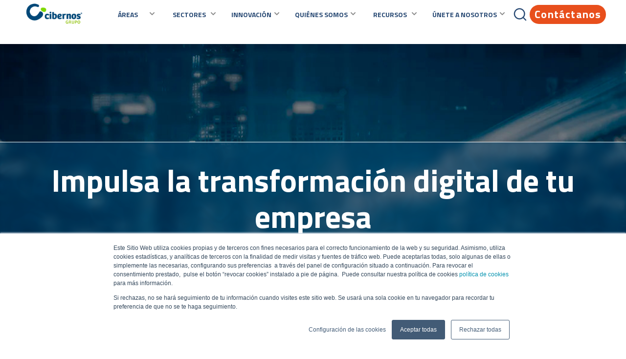

--- FILE ---
content_type: text/html; charset=UTF-8
request_url: https://www.grupocibernos.com/transformacion-digital
body_size: 16751
content:
<!doctype html><html lang="es-es"><head>
    <meta charset="utf-8"><title>Transformación Digital</title><link rel="shortcut icon" href="https://www.grupocibernos.com/hubfs/favicon-1.png">
    <meta name="description" content="A través de nuestro Diagnóstico Flash podrá conocer cuáles son sus necesidades para afrontar con éxito una estrategia digital.">
    <link href="//fonts.googleapis.com/css?family=Titillium%20Web:thin,extra-light,light,100,200,300,400,500,600,700,800,900&amp;display=swap" rel="stylesheet" type="text/css">
    
    
    
    
    <meta name="viewport" content="width=device-width, initial-scale=1">

    
    <meta property="og:description" content="A través de nuestro Diagnóstico Flash podrá conocer cuáles son sus necesidades para afrontar con éxito una estrategia digital.">
    <meta property="og:title" content="Transformación Digital">
    <meta name="twitter:description" content="A través de nuestro Diagnóstico Flash podrá conocer cuáles son sus necesidades para afrontar con éxito una estrategia digital.">
    <meta name="twitter:title" content="Transformación Digital">

    

    
    <style>
a.cta_button{-moz-box-sizing:content-box !important;-webkit-box-sizing:content-box !important;box-sizing:content-box !important;vertical-align:middle}.hs-breadcrumb-menu{list-style-type:none;margin:0px 0px 0px 0px;padding:0px 0px 0px 0px}.hs-breadcrumb-menu-item{float:left;padding:10px 0px 10px 10px}.hs-breadcrumb-menu-divider:before{content:'›';padding-left:10px}.hs-featured-image-link{border:0}.hs-featured-image{float:right;margin:0 0 20px 20px;max-width:50%}@media (max-width: 568px){.hs-featured-image{float:none;margin:0;width:100%;max-width:100%}}.hs-screen-reader-text{clip:rect(1px, 1px, 1px, 1px);height:1px;overflow:hidden;position:absolute !important;width:1px}
</style>

<link rel="stylesheet" href="https://www.grupocibernos.com/hubfs/hub_generated/template_assets/1/168660570880/1768900982536/template_main.min.css">
<link rel="stylesheet" href="https://www.grupocibernos.com/hubfs/hub_generated/template_assets/1/168660569779/1768900987138/template_theme-overrides.css">
<link rel="stylesheet" href="https://www.grupocibernos.com/hubfs/hub_generated/template_assets/1/168660569772/1768900982398/template_animation.min.css">

<style>
  
  .hero-content > * {
    max-width: 771px;
  }
  .hero-title,
  .hero-description,
  #hs_cos_wrapper_hero_cta  {
    
    width: 100%;
  }
  .hero-background:not(.-over) {    
    background-image: var(--bg-hero);
    background-size: contain;
    background-repeat: no-repeat;
    background-position: bottom center;
    
  }
  .hero-background.-over {
    background-image: ;
    background-size: contain;
    background-repeat: no-repeat;
    background-position: center center;
  }
  .hero::before {
    opacity: 0.0;
  }
</style>
<link rel="stylesheet" href="https://www.grupocibernos.com/hubfs/hub_generated/module_assets/1/169040789127/1760456773491/module_MegaMen.min.css">

<style>
  .buscar-menu {
    display: none;  
    position: fixed;
    inset: 0px;
    z-index: 9999999;
    background-color: rgb(0 0 0 / .4);
  }
  .buscar-menu-input {
    max-width: 600px;
    width: 100%;
    min-width: min(calc(100vw - 40px), 600px);
    background-color: var(--bg-color);
    padding: 60px 20px 40px;
    position: relative;
  }
  .buscar-menu.-shown {
    display: grid;
    justify-content: center; /* centers items horizontally */
    align-items: center; /* centers items vertically */
  }
  button.search-button {
    background-color: transparent!Important;
    color: #294A74;
    font-size: 32px;
    font-weight: bold;
    padding: 4px;
    width: fit-content;
    min-width: unset;
  }
  button.close-button {
    position: absolute;
    top: 10px;
    right: 10px;
  }
</style>

  <style>
    #hs_cos_wrapper_button_contact .button-wrapper { text-align:RIGHT; }

#hs_cos_wrapper_button_contact .button {
  background-color:rgba(232,79,28,1.0);
  border-radius:80px;
  font-size:22px;
  padding:10px;
}

#hs_cos_wrapper_button_contact .button:hover,
#hs_cos_wrapper_button_contact .button:focus { background-color:rgba(152,0,0,1.0); }

#hs_cos_wrapper_button_contact .button:active { background-color:rgba(255,159,108,1.0); }

  </style>


<style>
  #hs_cos_wrapper_widget_1651588802401 * { box-sizing:border-box; }

#hs_cos_wrapper_widget_1651588802401 .translucent-container {
  position:relative;
  width:100%;
  height:100%;
  padding-top:200px;
  padding-right:0px;
  padding-bottom:160px;
  padding-left:0px;
  margin:0px;
  background-attachment:fixed;
  background-position:center;
  background-repeat:no-repeat;
  background-size:cover;
}

#hs_cos_wrapper_widget_1651588802401 .traslucent {
  position:relative;
  z-index:5;
  padding:40px 20px;
  width:100%;
  background-image:url(https://www.grupocibernos.com/hubfs/noise.png);
  background-color:rgba(0,72,118,0.5);
  backdrop-filter:blur(10px);
  border-top:1px solid #FFFFFF;
  border-bottom:1px solid #FFFFFF;
  background-position:center;
  background-repeat:no-repeat;
  background-size:cover;
}

  
</style>


<style>
  
  #hs_cos_wrapper_module_16520826549134 .cibernos-title__hr:before,
#hs_cos_wrapper_module_16520826549134 .cibernos-title__hr-green:before {}

#hs_cos_wrapper_module_16520826549134 .cibernos-title__hr,
#hs_cos_wrapper_module_16520826549134 .subtitle.h3 {
  font-weight:normal;
  text-align:CENTER;
}

</style>

<link rel="stylesheet" href="https://7052064.fs1.hubspotusercontent-na1.net/hubfs/7052064/hub_generated/module_assets/1/-109050482603/1768837083988/module_social_follow.min.css">

  <style>
    #hs_cos_wrapper_widget_1720709096533 .hs-social-follow {
  justify-content:flex-start;
  margin-top:5px;
  margin-bottom:30px;
}

#hs_cos_wrapper_widget_1720709096533 .hs-social-follow__link {
  padding:4px;
  background-color:rgb(238,238,238);
}

#hs_cos_wrapper_widget_1720709096533 .hs-social-follow__icon svg {
  width:min(16px,100%);
  height:min(16px,100%);
  fill:#004876;
}

#hs_cos_wrapper_widget_1720709096533 .hs-social-follow__link:hover,
#hs_cos_wrapper_widget_1720709096533 .hs-social-follow__link:focus {}

#hs_cos_wrapper_widget_1720709096533 .hs-social-follow__link:active {}

  </style>

<!-- Editor Styles -->
<style id="hs_editor_style" type="text/css">
#hs_cos_wrapper_module_17169842135587  { display: block !important; padding-left: 0px !important; padding-top: 140px !important }
#hs_cos_wrapper_module_1724142960496  { display: block !important; padding-left: 0px !important }
#hs_cos_wrapper_widget_1716984155184  { display: block !important; padding-left: 0px !important }
.dnd_area-row-0-force-full-width-section > .row-fluid {
  max-width: none !important;
}
.dnd_area-row-2-max-width-section-centering > .row-fluid {
  max-width: 1920px !important;
  margin-left: auto !important;
  margin-right: auto !important;
}
.dnd_area-row-3-max-width-section-centering > .row-fluid {
  max-width: 1200px !important;
  margin-left: auto !important;
  margin-right: auto !important;
}
.dnd_area-row-4-max-width-section-centering > .row-fluid {
  max-width: 1200px !important;
  margin-left: auto !important;
  margin-right: auto !important;
}
.dnd_area-row-5-max-width-section-centering > .row-fluid {
  max-width: 1200px !important;
  margin-left: auto !important;
  margin-right: auto !important;
}
.dnd_area-row-6-max-width-section-centering > .row-fluid {
  max-width: 1200px !important;
  margin-left: auto !important;
  margin-right: auto !important;
}
.dnd_area-row-7-force-full-width-section > .row-fluid {
  max-width: none !important;
}
.dnd_area-row-8-max-width-section-centering > .row-fluid {
  max-width: 1920px !important;
  margin-left: auto !important;
  margin-right: auto !important;
}
.widget_1678896549108-flexbox-positioning {
  display: -ms-flexbox !important;
  -ms-flex-direction: column !important;
  -ms-flex-align: center !important;
  -ms-flex-pack: start;
  display: flex !important;
  flex-direction: column !important;
  align-items: center !important;
  justify-content: flex-start;
}
.widget_1678896549108-flexbox-positioning > div {
  max-width: 100%;
  flex-shrink: 0 !important;
}
.module_16578740557918-flexbox-positioning {
  display: -ms-flexbox !important;
  -ms-flex-direction: column !important;
  -ms-flex-align: center !important;
  -ms-flex-pack: start;
  display: flex !important;
  flex-direction: column !important;
  align-items: center !important;
  justify-content: flex-start;
}
.module_16578740557918-flexbox-positioning > div {
  max-width: 100%;
  flex-shrink: 0 !important;
}
.module_165787406391614-flexbox-positioning {
  display: -ms-flexbox !important;
  -ms-flex-direction: column !important;
  -ms-flex-align: center !important;
  -ms-flex-pack: start;
  display: flex !important;
  flex-direction: column !important;
  align-items: center !important;
  justify-content: flex-start;
}
.module_165787406391614-flexbox-positioning > div {
  max-width: 100%;
  flex-shrink: 0 !important;
}
.module_165787407140312-flexbox-positioning {
  display: -ms-flexbox !important;
  -ms-flex-direction: column !important;
  -ms-flex-align: center !important;
  -ms-flex-pack: start;
  display: flex !important;
  flex-direction: column !important;
  align-items: center !important;
  justify-content: flex-start;
}
.module_165787407140312-flexbox-positioning > div {
  max-width: 100%;
  flex-shrink: 0 !important;
}
.module_1678897948903-flexbox-positioning {
  display: -ms-flexbox !important;
  -ms-flex-direction: column !important;
  -ms-flex-align: center !important;
  -ms-flex-pack: start;
  display: flex !important;
  flex-direction: column !important;
  align-items: center !important;
  justify-content: flex-start;
}
.module_1678897948903-flexbox-positioning > div {
  max-width: 100%;
  flex-shrink: 0 !important;
}
.module_16578765887099-flexbox-positioning {
  display: -ms-flexbox !important;
  -ms-flex-direction: column !important;
  -ms-flex-align: center !important;
  -ms-flex-pack: start;
  display: flex !important;
  flex-direction: column !important;
  align-items: center !important;
  justify-content: flex-start;
}
.module_16578765887099-flexbox-positioning > div {
  max-width: 100%;
  flex-shrink: 0 !important;
}
.module_16577857929588-flexbox-positioning {
  display: -ms-flexbox !important;
  -ms-flex-direction: column !important;
  -ms-flex-align: center !important;
  -ms-flex-pack: start;
  display: flex !important;
  flex-direction: column !important;
  align-items: center !important;
  justify-content: flex-start;
}
.module_16577857929588-flexbox-positioning > div {
  max-width: 100%;
  flex-shrink: 0 !important;
}
.widget_1716984072346-flexbox-positioning {
  display: -ms-flexbox !important;
  -ms-flex-direction: column !important;
  -ms-flex-align: start !important;
  -ms-flex-pack: start;
  display: flex !important;
  flex-direction: column !important;
  align-items: flex-start !important;
  justify-content: flex-start;
}
.widget_1716984072346-flexbox-positioning > div {
  max-width: 100%;
  flex-shrink: 0 !important;
}
/* HubSpot Non-stacked Media Query Styles */
@media (min-width:768px) {
  .dnd_area-row-1-vertical-alignment > .row-fluid {
    display: -ms-flexbox !important;
    -ms-flex-direction: row;
    display: flex !important;
    flex-direction: row;
  }
  .dnd_area-row-2-vertical-alignment > .row-fluid {
    display: -ms-flexbox !important;
    -ms-flex-direction: row;
    display: flex !important;
    flex-direction: row;
  }
  .dnd_area-row-3-vertical-alignment > .row-fluid {
    display: -ms-flexbox !important;
    -ms-flex-direction: row;
    display: flex !important;
    flex-direction: row;
  }
  .dnd_area-row-4-vertical-alignment > .row-fluid {
    display: -ms-flexbox !important;
    -ms-flex-direction: row;
    display: flex !important;
    flex-direction: row;
  }
  .dnd_area-row-5-vertical-alignment > .row-fluid {
    display: -ms-flexbox !important;
    -ms-flex-direction: row;
    display: flex !important;
    flex-direction: row;
  }
  .dnd_area-row-6-vertical-alignment > .row-fluid {
    display: -ms-flexbox !important;
    -ms-flex-direction: row;
    display: flex !important;
    flex-direction: row;
  }
  .dnd_area-row-7-vertical-alignment > .row-fluid {
    display: -ms-flexbox !important;
    -ms-flex-direction: row;
    display: flex !important;
    flex-direction: row;
  }
  .dnd_area-row-8-vertical-alignment > .row-fluid {
    display: -ms-flexbox !important;
    -ms-flex-direction: row;
    display: flex !important;
    flex-direction: row;
  }
  .dnd_area-row-10-vertical-alignment > .row-fluid {
    display: -ms-flexbox !important;
    -ms-flex-direction: row;
    display: flex !important;
    flex-direction: row;
  }
  .cell_1652080785789-vertical-alignment {
    display: -ms-flexbox !important;
    -ms-flex-direction: column !important;
    -ms-flex-pack: center !important;
    display: flex !important;
    flex-direction: column !important;
    justify-content: center !important;
  }
  .cell_1652080785789-vertical-alignment > div {
    flex-shrink: 0 !important;
  }
  .cell_1652080785789-row-0-vertical-alignment > .row-fluid {
    display: -ms-flexbox !important;
    -ms-flex-direction: row;
    display: flex !important;
    flex-direction: row;
  }
  .cell_1655457347573-vertical-alignment {
    display: -ms-flexbox !important;
    -ms-flex-direction: column !important;
    -ms-flex-pack: center !important;
    display: flex !important;
    flex-direction: column !important;
    justify-content: center !important;
  }
  .cell_1655457347573-vertical-alignment > div {
    flex-shrink: 0 !important;
  }
  .cell_1655457347573-row-0-vertical-alignment > .row-fluid {
    display: -ms-flexbox !important;
    -ms-flex-direction: row;
    display: flex !important;
    flex-direction: row;
  }
  .dnd_area-module-4-vertical-alignment {
    display: -ms-flexbox !important;
    -ms-flex-direction: column !important;
    -ms-flex-pack: center !important;
    display: flex !important;
    flex-direction: column !important;
    justify-content: center !important;
  }
  .dnd_area-module-4-vertical-alignment > div {
    flex-shrink: 0 !important;
  }
  .cell_16578739376003-vertical-alignment {
    display: -ms-flexbox !important;
    -ms-flex-direction: column !important;
    -ms-flex-pack: center !important;
    display: flex !important;
    flex-direction: column !important;
    justify-content: center !important;
  }
  .cell_16578739376003-vertical-alignment > div {
    flex-shrink: 0 !important;
  }
  .cell_16578740557913-vertical-alignment {
    display: -ms-flexbox !important;
    -ms-flex-direction: column !important;
    -ms-flex-pack: center !important;
    display: flex !important;
    flex-direction: column !important;
    justify-content: center !important;
  }
  .cell_16578740557913-vertical-alignment > div {
    flex-shrink: 0 !important;
  }
  .cell_16578740557913-row-0-vertical-alignment > .row-fluid {
    display: -ms-flexbox !important;
    -ms-flex-direction: row;
    display: flex !important;
    flex-direction: row;
  }
  .cell_16578740557916-vertical-alignment {
    display: -ms-flexbox !important;
    -ms-flex-direction: column !important;
    -ms-flex-pack: center !important;
    display: flex !important;
    flex-direction: column !important;
    justify-content: center !important;
  }
  .cell_16578740557916-vertical-alignment > div {
    flex-shrink: 0 !important;
  }
  .cell_16578740557915-vertical-alignment {
    display: -ms-flexbox !important;
    -ms-flex-direction: column !important;
    -ms-flex-pack: center !important;
    display: flex !important;
    flex-direction: column !important;
    justify-content: center !important;
  }
  .cell_16578740557915-vertical-alignment > div {
    flex-shrink: 0 !important;
  }
  .cell_16578740639167-vertical-alignment {
    display: -ms-flexbox !important;
    -ms-flex-direction: column !important;
    -ms-flex-pack: center !important;
    display: flex !important;
    flex-direction: column !important;
    justify-content: center !important;
  }
  .cell_16578740639167-vertical-alignment > div {
    flex-shrink: 0 !important;
  }
  .cell_16578740639167-row-0-vertical-alignment > .row-fluid {
    display: -ms-flexbox !important;
    -ms-flex-direction: row;
    display: flex !important;
    flex-direction: row;
  }
  .cell_165787406391610-vertical-alignment {
    display: -ms-flexbox !important;
    -ms-flex-direction: column !important;
    -ms-flex-pack: center !important;
    display: flex !important;
    flex-direction: column !important;
    justify-content: center !important;
  }
  .cell_165787406391610-vertical-alignment > div {
    flex-shrink: 0 !important;
  }
  .cell_16578740639169-vertical-alignment {
    display: -ms-flexbox !important;
    -ms-flex-direction: column !important;
    -ms-flex-pack: center !important;
    display: flex !important;
    flex-direction: column !important;
    justify-content: center !important;
  }
  .cell_16578740639169-vertical-alignment > div {
    flex-shrink: 0 !important;
  }
  .cell_16578740714037-vertical-alignment {
    display: -ms-flexbox !important;
    -ms-flex-direction: column !important;
    -ms-flex-pack: center !important;
    display: flex !important;
    flex-direction: column !important;
    justify-content: center !important;
  }
  .cell_16578740714037-vertical-alignment > div {
    flex-shrink: 0 !important;
  }
  .cell_16578740714037-row-0-vertical-alignment > .row-fluid {
    display: -ms-flexbox !important;
    -ms-flex-direction: row;
    display: flex !important;
    flex-direction: row;
  }
  .cell_165787407140310-vertical-alignment {
    display: -ms-flexbox !important;
    -ms-flex-direction: column !important;
    -ms-flex-pack: center !important;
    display: flex !important;
    flex-direction: column !important;
    justify-content: center !important;
  }
  .cell_165787407140310-vertical-alignment > div {
    flex-shrink: 0 !important;
  }
  .cell_16578740714039-vertical-alignment {
    display: -ms-flexbox !important;
    -ms-flex-direction: column !important;
    -ms-flex-pack: center !important;
    display: flex !important;
    flex-direction: column !important;
    justify-content: center !important;
  }
  .cell_16578740714039-vertical-alignment > div {
    flex-shrink: 0 !important;
  }
  .cell_16788979489022-vertical-alignment {
    display: -ms-flexbox !important;
    -ms-flex-direction: column !important;
    -ms-flex-pack: center !important;
    display: flex !important;
    flex-direction: column !important;
    justify-content: center !important;
  }
  .cell_16788979489022-vertical-alignment > div {
    flex-shrink: 0 !important;
  }
  .cell_16788979489022-row-0-vertical-alignment > .row-fluid {
    display: -ms-flexbox !important;
    -ms-flex-direction: row;
    display: flex !important;
    flex-direction: row;
  }
  .cell_16788979489025-vertical-alignment {
    display: -ms-flexbox !important;
    -ms-flex-direction: column !important;
    -ms-flex-pack: center !important;
    display: flex !important;
    flex-direction: column !important;
    justify-content: center !important;
  }
  .cell_16788979489025-vertical-alignment > div {
    flex-shrink: 0 !important;
  }
  .cell_16788979489024-vertical-alignment {
    display: -ms-flexbox !important;
    -ms-flex-direction: column !important;
    -ms-flex-pack: center !important;
    display: flex !important;
    flex-direction: column !important;
    justify-content: center !important;
  }
  .cell_16788979489024-vertical-alignment > div {
    flex-shrink: 0 !important;
  }
  .cell_16578765887093-vertical-alignment {
    display: -ms-flexbox !important;
    -ms-flex-direction: column !important;
    -ms-flex-pack: center !important;
    display: flex !important;
    flex-direction: column !important;
    justify-content: center !important;
  }
  .cell_16578765887093-vertical-alignment > div {
    flex-shrink: 0 !important;
  }
  .cell_16578765887092-vertical-alignment {
    display: -ms-flexbox !important;
    -ms-flex-direction: column !important;
    -ms-flex-pack: center !important;
    display: flex !important;
    flex-direction: column !important;
    justify-content: center !important;
  }
  .cell_16578765887092-vertical-alignment > div {
    flex-shrink: 0 !important;
  }
  .cell_1652082654913-vertical-alignment {
    display: -ms-flexbox !important;
    -ms-flex-direction: column !important;
    -ms-flex-pack: center !important;
    display: flex !important;
    flex-direction: column !important;
    justify-content: center !important;
  }
  .cell_1652082654913-vertical-alignment > div {
    flex-shrink: 0 !important;
  }
  .cell_16788994147392-vertical-alignment {
    display: -ms-flexbox !important;
    -ms-flex-direction: column !important;
    -ms-flex-pack: center !important;
    display: flex !important;
    flex-direction: column !important;
    justify-content: center !important;
  }
  .cell_16788994147392-vertical-alignment > div {
    flex-shrink: 0 !important;
  }
  .cell_16788994147392-row-0-vertical-alignment > .row-fluid {
    display: -ms-flexbox !important;
    -ms-flex-direction: row;
    display: flex !important;
    flex-direction: row;
  }
  .cell_16788994147402-vertical-alignment {
    display: -ms-flexbox !important;
    -ms-flex-direction: column !important;
    -ms-flex-pack: center !important;
    display: flex !important;
    flex-direction: column !important;
    justify-content: center !important;
  }
  .cell_16788994147402-vertical-alignment > div {
    flex-shrink: 0 !important;
  }
  .cell_16788994147402-row-0-vertical-alignment > .row-fluid {
    display: -ms-flexbox !important;
    -ms-flex-direction: row;
    display: flex !important;
    flex-direction: row;
  }
  .module_16788994147405-vertical-alignment {
    display: -ms-flexbox !important;
    -ms-flex-direction: column !important;
    -ms-flex-pack: center !important;
    display: flex !important;
    flex-direction: column !important;
    justify-content: center !important;
  }
  .module_16788994147405-vertical-alignment > div {
    flex-shrink: 0 !important;
  }
  .footer-row-0-vertical-alignment > .row-fluid {
    display: -ms-flexbox !important;
    -ms-flex-direction: row;
    display: flex !important;
    flex-direction: row;
  }
  .cell_17169841554502-vertical-alignment {
    display: -ms-flexbox !important;
    -ms-flex-direction: column !important;
    -ms-flex-pack: start !important;
    display: flex !important;
    flex-direction: column !important;
    justify-content: flex-start !important;
  }
  .cell_17169841554502-vertical-alignment > div {
    flex-shrink: 0 !important;
  }
  .cell_17169841554502-row-0-vertical-alignment > .row-fluid {
    display: -ms-flexbox !important;
    -ms-flex-direction: row;
    display: flex !important;
    flex-direction: row;
  }
  .cell_17169841922362-vertical-alignment {
    display: -ms-flexbox !important;
    -ms-flex-direction: column !important;
    -ms-flex-pack: start !important;
    display: flex !important;
    flex-direction: column !important;
    justify-content: flex-start !important;
  }
  .cell_17169841922362-vertical-alignment > div {
    flex-shrink: 0 !important;
  }
  .cell_1716984192235-vertical-alignment {
    display: -ms-flexbox !important;
    -ms-flex-direction: column !important;
    -ms-flex-pack: start !important;
    display: flex !important;
    flex-direction: column !important;
    justify-content: flex-start !important;
  }
  .cell_1716984192235-vertical-alignment > div {
    flex-shrink: 0 !important;
  }
}
/* HubSpot Styles (default) */
.dnd_area-row-0-padding {
  padding-top: 90px !important;
  padding-bottom: 0px !important;
  padding-left: 0px !important;
  padding-right: 0px !important;
}
.dnd_area-row-1-background-layers {
  background-image: linear-gradient(rgba(208, 224, 227, 0.4), rgba(208, 224, 227, 0.4)) !important;
  background-position: left top !important;
  background-size: auto !important;
  background-repeat: no-repeat !important;
}
.dnd_area-row-2-padding {
  padding-top: 80px !important;
  padding-bottom: 0px !important;
  padding-left: 0px !important;
  padding-right: 0px !important;
}
.dnd_area-row-2-background-layers {
  background-image: linear-gradient(rgba(255, 255, 255, 1), rgba(255, 255, 255, 1)) !important;
  background-position: left top !important;
  background-size: auto !important;
  background-repeat: no-repeat !important;
}
.dnd_area-row-3-padding {
  padding-top: 20px !important;
  padding-bottom: 20px !important;
}
.dnd_area-row-4-padding {
  padding-top: 0px !important;
  padding-bottom: 30px !important;
}
.dnd_area-row-5-padding {
  padding-top: 0px !important;
  padding-bottom: 40px !important;
}
.dnd_area-row-6-padding {
  padding-top: 0px !important;
  padding-bottom: 80px !important;
}
.dnd_area-row-7-padding {
  padding-top: 0px !important;
  padding-bottom: 0px !important;
  padding-left: 0px !important;
}
.dnd_area-row-7-background-layers {
  background-image: linear-gradient(to bottom, rgba(53, 116, 227, 1), rgba(0, 72, 118, 1)) !important;
  background-position: left top !important;
  background-size: auto !important;
  background-repeat: no-repeat !important;
}
.dnd_area-row-8-padding {
  padding-bottom: 0px !important;
  padding-left: 0px !important;
  padding-right: 0px !important;
}
.dnd_area-row-8-background-layers {
  background-image: linear-gradient(rgba(250, 250, 250, 1), rgba(250, 250, 250, 1)) !important;
  background-position: left top !important;
  background-size: auto !important;
  background-repeat: no-repeat !important;
}
.dnd_area-row-9-background-layers {
  background-image: linear-gradient(rgba(248, 250, 252, 1), rgba(248, 250, 252, 1)) !important;
  background-position: left top !important;
  background-size: auto !important;
  background-repeat: no-repeat !important;
}
.dnd_area-row-10-background-layers {
  background-image: linear-gradient(rgba(255, 255, 255, 1), rgba(255, 255, 255, 1)) !important;
  background-position: left top !important;
  background-size: auto !important;
  background-repeat: no-repeat !important;
}
.cell_16515887885414-padding {
  padding-left: 0px !important;
  padding-right: 0px !important;
}
.cell_16578739376003-padding {
  padding-left: 100px !important;
  padding-right: 100px !important;
}
.cell_165787406391610-padding {
  padding-left: 0px !important;
  padding-right: 0px !important;
}
.cell_16578740639169-padding {
  padding-top: 20px !important;
  padding-bottom: 20px !important;
}
.cell_165787407140310-padding {
  padding-top: 20px !important;
  padding-bottom: 20px !important;
}
.cell_16578740714039-padding {
  padding-left: 0px !important;
  padding-right: 0px !important;
}
.cell_16788979489025-padding {
  padding-left: 0px !important;
  padding-right: 0px !important;
}
.cell_16788979489024-padding {
  padding-top: 20px !important;
  padding-bottom: 20px !important;
}
.cell_16578765887093-padding {
  padding-top: 80px !important;
  padding-bottom: 80px !important;
  padding-right: 40px !important;
}
.cell_16578765887092-background-layers {
  background-image: url('https://www.grupocibernos.com/hubfs/Salesforce-lo-que-aportamos-a-este-producto-desde-AgilePlan.jpg') !important;
  background-position: center center !important;
  background-size: cover !important;
  background-repeat: no-repeat !important;
}
.cell_1652082654913-padding {
  padding-left: 0px !important;
  padding-right: 0px !important;
}
.footer-row-0-padding {
  padding-top: 60px !important;
  padding-bottom: 60px !important;
  padding-left: 0px !important;
  padding-right: 0px !important;
}
.cell_17169841922362-padding {
  padding-left: 6px !important;
}
/* HubSpot Styles (mobile) */
@media (max-width: 767px) {
  .dnd_area-row-7-padding {
    padding-right: 0px !important;
  }
  .dnd_area-row-9-padding {
    padding-top: 0px !important;
  }
  .cell_16578739376003-padding {
    padding-left: 20px !important;
    padding-right: 20px !important;
  }
  .cell_16578765887093-padding {
    padding-left: 20px !important;
    padding-right: 20px !important;
  }
  .module_16578765887095-padding > #hs_cos_wrapper_module_16578765887095 {
    padding-top: 160px !important;
    padding-bottom: 160px !important;
  }
  .widget_1716984072346-hidden {
    display: flex !important;
  }
  .module_17169842135587-hidden {
    display: block !important;
  }
}
</style>
    

    
<!--  Added by GoogleAnalytics4 integration -->
<script>
var _hsp = window._hsp = window._hsp || [];
window.dataLayer = window.dataLayer || [];
function gtag(){dataLayer.push(arguments);}

var useGoogleConsentModeV2 = true;
var waitForUpdateMillis = 1000;


if (!window._hsGoogleConsentRunOnce) {
  window._hsGoogleConsentRunOnce = true;

  gtag('consent', 'default', {
    'ad_storage': 'denied',
    'analytics_storage': 'denied',
    'ad_user_data': 'denied',
    'ad_personalization': 'denied',
    'wait_for_update': waitForUpdateMillis
  });

  if (useGoogleConsentModeV2) {
    _hsp.push(['useGoogleConsentModeV2'])
  } else {
    _hsp.push(['addPrivacyConsentListener', function(consent){
      var hasAnalyticsConsent = consent && (consent.allowed || (consent.categories && consent.categories.analytics));
      var hasAdsConsent = consent && (consent.allowed || (consent.categories && consent.categories.advertisement));

      gtag('consent', 'update', {
        'ad_storage': hasAdsConsent ? 'granted' : 'denied',
        'analytics_storage': hasAnalyticsConsent ? 'granted' : 'denied',
        'ad_user_data': hasAdsConsent ? 'granted' : 'denied',
        'ad_personalization': hasAdsConsent ? 'granted' : 'denied'
      });
    }]);
  }
}

gtag('js', new Date());
gtag('set', 'developer_id.dZTQ1Zm', true);
gtag('config', 'G-C74JQJR9NV');
</script>
<script async src="https://www.googletagmanager.com/gtag/js?id=G-C74JQJR9NV"></script>

<!-- /Added by GoogleAnalytics4 integration -->

    <link rel="canonical" href="https://www.grupocibernos.com/transformacion-digital">

<meta name="google-site-verification" content="V9TKBcV-995sweKf0xzm9CgUlQkJ0P26zNfotX4vQoM">
<meta name="facebook-domain-verification" content="zdbafral37g6fqtt61hvlfuia4gl8c">
<!-- Google Tag Manager -->
<script>(function(w,d,s,l,i){w[l]=w[l]||[];w[l].push({'gtm.start':
new Date().getTime(),event:'gtm.js'});var f=d.getElementsByTagName(s)[0],
j=d.createElement(s),dl=l!='dataLayer'?'&l='+l:'';j.async=true;j.src=
'https://www.googletagmanager.com/gtm.js?id='+i+dl;f.parentNode.insertBefore(j,f);
})(window,document,'script','dataLayer','GTM-5PHSFZV');</script> 
<!-- End Google Tag Manager -->
<!-- Google Tag Manager -->
<!--<script>(function(w,d,s,l,i){w[l]=w[l]||[];w[l].push({'gtm.start':
new Date().getTime(),event:'gtm.js'});var f=d.getElementsByTagName(s)[0],
j=d.createElement(s),dl=l!='dataLayer'?'&l='+l:'';j.async=true;j.src=
'https://www.googletagmanager.com/gtm.js?id='+i+dl;f.parentNode.insertBefore(j,f);
})(window,document,'script','dataLayer','GTM-K22D468');</script>-->
<!-- End Google Tag Manager -->
<meta property="og:image" content="https://www.grupocibernos.com/hubfs/D%C3%ADa%20Internacional%20del%20trabajador.gif">
<meta property="og:image:width" content="1080">
<meta property="og:image:height" content="1080">
<meta property="og:image:alt" content="dia de internet">
<meta name="twitter:image" content="https://www.grupocibernos.com/hubfs/D%C3%ADa%20Internacional%20del%20trabajador.gif">
<meta name="twitter:image:alt" content="dia de internet">

<meta property="og:url" content="https://www.grupocibernos.com/transformacion-digital">
<meta name="twitter:card" content="summary_large_image">
<meta http-equiv="content-language" content="es-es">






  <meta name="generator" content="HubSpot"></head>
  <body><div id="hs_cos_wrapper_selector_de_empresa" class="hs_cos_wrapper hs_cos_wrapper_widget hs_cos_wrapper_type_module" style="" data-hs-cos-general-type="widget" data-hs-cos-type="module"></div>
      
    <div class="body-wrapper   hs-content-id-106622939238 hs-site-page page "><div data-global-resource-path="Cibernos2024/templates/partials/header-no-hero.html"><header class="header">

  

  <a href="#main-content" class="header__skip">Skip to content</a>

  

  <div class="container-fluid content-wrapper">
<div class="row-fluid-wrapper">
<div class="row-fluid">
<div class="span12 widget-span widget-type-cell " style="" data-widget-type="cell" data-x="0" data-w="12">

</div><!--end widget-span -->
</div>
</div>
</div>

  

  <div class="header__container content-wrapper">

    
    <div class="header__row-1">
      <div data-type="dark" class="header__logo header__logo--main">
        <div id="hs_cos_wrapper_site_logo" class="hs_cos_wrapper hs_cos_wrapper_widget hs_cos_wrapper_type_module widget-type-logo" style="" data-hs-cos-general-type="widget" data-hs-cos-type="module">
  






















  
  <span id="hs_cos_wrapper_site_logo_hs_logo_widget" class="hs_cos_wrapper hs_cos_wrapper_widget hs_cos_wrapper_type_logo" style="" data-hs-cos-general-type="widget" data-hs-cos-type="logo"><a href="//grupocibernos.com?hsLang=es-es" id="hs-link-site_logo_hs_logo_widget" style="border-width:0px;border:0px;"><img src="https://www.grupocibernos.com/hs-fs/hubfs/cibernos_grupo_logo.png?width=381&amp;height=153&amp;name=cibernos_grupo_logo.png" class="hs-image-widget " height="153" style="height: auto;width:381px;border-width:0px;border:0px;" width="381" alt="Grupo Cibernos Logo" title="Grupo Cibernos Logo" srcset="https://www.grupocibernos.com/hs-fs/hubfs/cibernos_grupo_logo.png?width=191&amp;height=77&amp;name=cibernos_grupo_logo.png 191w, https://www.grupocibernos.com/hs-fs/hubfs/cibernos_grupo_logo.png?width=381&amp;height=153&amp;name=cibernos_grupo_logo.png 381w, https://www.grupocibernos.com/hs-fs/hubfs/cibernos_grupo_logo.png?width=572&amp;height=230&amp;name=cibernos_grupo_logo.png 572w, https://www.grupocibernos.com/hs-fs/hubfs/cibernos_grupo_logo.png?width=762&amp;height=306&amp;name=cibernos_grupo_logo.png 762w, https://www.grupocibernos.com/hs-fs/hubfs/cibernos_grupo_logo.png?width=953&amp;height=383&amp;name=cibernos_grupo_logo.png 953w, https://www.grupocibernos.com/hs-fs/hubfs/cibernos_grupo_logo.png?width=1143&amp;height=459&amp;name=cibernos_grupo_logo.png 1143w" sizes="(max-width: 381px) 100vw, 381px"></a></span>
</div>      
      </div>
      <div data-type="light" class="header__logo header__logo--main">
        <div id="hs_cos_wrapper_site_logo_light" class="hs_cos_wrapper hs_cos_wrapper_widget hs_cos_wrapper_type_module widget-type-logo" style="" data-hs-cos-general-type="widget" data-hs-cos-type="module">
  






















  
  
  
    
  

</div>      
      </div>
      <div class="header__navigation header--element">
        <div id="hs_cos_wrapper_megamenu" class="hs_cos_wrapper hs_cos_wrapper_widget hs_cos_wrapper_type_module" style="" data-hs-cos-general-type="widget" data-hs-cos-type="module">
<style>
  menu.orazor-megamenu {  }
</style>
<div id="orazor-megamenu-overlay"></div>
<menu class="orazor-megamenu">
  <li class="orazor-megamenu__item">
    <button class="orazor-megamenu__item-button">ÁREAS 
      
        
        
          
        
         
        <img src="https://www.grupocibernos.com/hubfs/chevron.svg" alt="chevron" loading="lazy" width="10" height="6" style="max-width: 100%; height: auto;">
      
    </button>
    <div class="orazor-megamenu__section" data-columns="3">
        
<div class="orazor-megamenu__column -menu">
  <menu class="orazor-megamenu__submenu">
    <li class="orazor-megamenu__submenu -menu">
      
  
  
  <a href="/?hsLang=es-es#desarrollo-home">
    <span class="orazor-megamenu__submenu-img-wrapper"><img class="orazor-megamenu__submenu-img" src="https://www.grupocibernos.com/hubfs/arrow.png"></span>
    <span class="orazor-megamenu__submenu-title">Desarrollo</span>
    <span class="orazor-megamenu__submenu-description">Innovación aplicada: BI, smart projects, ERP/CRM, gamificación, … y a tu medida.</span>
  </a>
    </li>
    <li class="orazor-megamenu__submenu -menu">
      
  
  
  <a href="https://www.grupocibernos.com/?hsLang=es-es#operaciones-home">
    <span class="orazor-megamenu__submenu-img-wrapper"><img class="orazor-megamenu__submenu-img" src="https://www.grupocibernos.com/hubfs/customer-service.png"></span>
    <span class="orazor-megamenu__submenu-title">Operaciones</span>
    <span class="orazor-megamenu__submenu-description">Procesos ordenados, clientes atendidos: documentación y contact center.</span>
  </a>
    </li>
    <li class="orazor-megamenu__submenu -menu">
      
  
  
  <a href="https://www.grupocibernos.com/?hsLang=es-es#sistemas-home">
    <span class="orazor-megamenu__submenu-img-wrapper"><img class="orazor-megamenu__submenu-img" src="https://www.grupocibernos.com/hubfs/database.png"></span>
    <span class="orazor-megamenu__submenu-title">Sistemas</span>
    <span class="orazor-megamenu__submenu-description">Soluciones y servicios de ciberseguridad, comunicaciones e infraestructuras.</span>
  </a>
    </li>
  </menu>
  <span id="hs_cos_wrapper_megamenu_" class="hs_cos_wrapper hs_cos_wrapper_widget hs_cos_wrapper_type_cta" style="" data-hs-cos-general-type="widget" data-hs-cos-type="cta"></span>
</div>
        
<div class="orazor-megamenu__column -menu">
  <menu class="orazor-megamenu__submenu">
    <li class="orazor-megamenu__submenu -menu">
      
  
  
  <a href="https://www.grupocibernos.com/?hsLang=es-es#talento-home">
    <span class="orazor-megamenu__submenu-img-wrapper"><img class="orazor-megamenu__submenu-img" src="https://www.grupocibernos.com/hubfs/fame.png"></span>
    <span class="orazor-megamenu__submenu-title">Talento</span>
    <span class="orazor-megamenu__submenu-description">Conectamos el mejor talento, el que tu negocio necesita.</span>
  </a>
    </li>
    <li class="orazor-megamenu__submenu -menu">
      
  
  
  <a href="https://www.grupocibernos.com/?hsLang=es-es#cumplimiento-home">
    <span class="orazor-megamenu__submenu-img-wrapper"><img class="orazor-megamenu__submenu-img" src="https://www.grupocibernos.com/hubfs/pie-chart.png"></span>
    <span class="orazor-megamenu__submenu-title">Cumplimiento</span>
    <span class="orazor-megamenu__submenu-description">Soluciones orientadas al cumplimiento normativo y a la prevención de riesgos.</span>
  </a>
    </li>
    <li class="orazor-megamenu__submenu -menu">
      
  
  
  <a href="https://www.grupocibernos.com/?hsLang=es-es#organizacion-home">
    <span class="orazor-megamenu__submenu-img-wrapper"><img class="orazor-megamenu__submenu-img" src="https://www.grupocibernos.com/hubfs/office%20(1).png"></span>
    <span class="orazor-megamenu__submenu-title">Organización</span>
    <span class="orazor-megamenu__submenu-description">Soluciones integrales para optimizar la organización empresarial.</span>
  </a>
    </li>
  </menu>
  <span id="hs_cos_wrapper_megamenu_" class="hs_cos_wrapper hs_cos_wrapper_widget hs_cos_wrapper_type_cta" style="" data-hs-cos-general-type="widget" data-hs-cos-type="cta"></span>
</div>
        
<div class="orazor-megamenu__column -featured">
  <menu class="orazor-megamenu__submenu">
    <li class="orazor-megamenu__submenu -featured">
      <div class="orazor-megamenu__submenu-featured">
      
        
        
          
        
         
        <img src="https://www.grupocibernos.com/hubfs/plus.svg" alt="plus" loading="lazy" width="24" height="24" style="max-width: 100%; height: auto;">
      
  <span class="orazor-megamenu__featured-title">Agile Plan</span>
    </div>
      
  
  
  <a href="https://www.grupocibernos.com/agile-plan?hsLang=es-es">
    <span class="orazor-megamenu__submenu-img-wrapper"><img class="orazor-megamenu__submenu-img" src="https://www.grupocibernos.com/hubfs/agile-plan-cta.png"></span>
    
    <span class="orazor-megamenu__submenu-description">Plataforma de desarrollo rápido, que permite crear soluciones completas flexibles de forma rápida, orientadas a procesos colaborativos e integradas con los sistemas de la Organización a un precio muy competitivo</span>
  </a>
    </li>
  </menu>
  <span id="hs_cos_wrapper_megamenu_" class="hs_cos_wrapper hs_cos_wrapper_widget hs_cos_wrapper_type_cta" style="" data-hs-cos-general-type="widget" data-hs-cos-type="cta"></span>
</div>
    </div>
  </li>
  <li class="orazor-megamenu__item">
    <button class="orazor-megamenu__item-button">SECTORES 
      
        
        
          
        
         
        <img src="https://www.grupocibernos.com/hubfs/chevron.svg" alt="chevron" loading="lazy" width="10" height="6" style="max-width: 100%; height: auto;">
      
    </button>
    <div class="orazor-megamenu__section" data-columns="3">
        
<div class="orazor-megamenu__column -menu">
  <menu class="orazor-megamenu__submenu">
    <li class="orazor-megamenu__submenu -menu">
      
  
  
  <a href="https://www.grupocibernos.com/industrias?hsLang=es-es#administracion-local-industrias">
    <span class="orazor-megamenu__submenu-img-wrapper"><img class="orazor-megamenu__submenu-img" src="https://www.grupocibernos.com/hubfs/bank.png"></span>
    <span class="orazor-megamenu__submenu-title">Administración Local</span>
    <span class="orazor-megamenu__submenu-description">Apuesta por la innovación con nuestras soluciones tecnológicas.</span>
  </a>
    </li>
    <li class="orazor-megamenu__submenu -menu">
      
  
  
  <a href="https://www.grupocibernos.com/industrias?hsLang=es-es#emergencias-industrias">
    <span class="orazor-megamenu__submenu-img-wrapper"><img class="orazor-megamenu__submenu-img" src="https://www.grupocibernos.com/hubfs/sos.png"></span>
    <span class="orazor-megamenu__submenu-title">Emergencias</span>
    <span class="orazor-megamenu__submenu-description">Soluciones para la gestión de centros de coordinación y de control.</span>
  </a>
    </li>
    <li class="orazor-megamenu__submenu -menu">
      
  
  
  <a href="https://www.grupocibernos.com/industrias?hsLang=es-es#salud-industrias">
    <span class="orazor-megamenu__submenu-img-wrapper"><img class="orazor-megamenu__submenu-img" src="https://www.grupocibernos.com/hubfs/pulse%20(1).png"></span>
    <span class="orazor-megamenu__submenu-title">Salud</span>
    <span class="orazor-megamenu__submenu-description">Nuevas formas de atención por y para el ciudadano.</span>
  </a>
    </li>
    <li class="orazor-megamenu__submenu -menu">
      
  
  
  <a href="https://www.grupocibernos.com/industrias?hsLang=es-es#telco-utilities-industrias">
    <span class="orazor-megamenu__submenu-img-wrapper"><img class="orazor-megamenu__submenu-img" src="https://www.grupocibernos.com/hubfs/wifi%20(1)-1.png"></span>
    <span class="orazor-megamenu__submenu-title">Telco &amp; Utilities</span>
    <span class="orazor-megamenu__submenu-description">Te acompañamos en el camino hacia la eficiencia y la digitalización.</span>
  </a>
    </li>
  </menu>
  <span id="hs_cos_wrapper_megamenu_" class="hs_cos_wrapper hs_cos_wrapper_widget hs_cos_wrapper_type_cta" style="" data-hs-cos-general-type="widget" data-hs-cos-type="cta"></span>
</div>
        
<div class="orazor-megamenu__column -menu">
  <menu class="orazor-megamenu__submenu">
    <li class="orazor-megamenu__submenu -menu">
      
  
  
  <a href="https://www.grupocibernos.com/industrias?hsLang=es-es#banca-industrias">
    <span class="orazor-megamenu__submenu-img-wrapper"><img class="orazor-megamenu__submenu-img" src="https://www.grupocibernos.com/hubfs/coin%20(1).png"></span>
    <span class="orazor-megamenu__submenu-title">Banca</span>
    <span class="orazor-megamenu__submenu-description">Servicios personalizados para el sector bancario.</span>
  </a>
    </li>
    <li class="orazor-megamenu__submenu -menu">
      
  
  
  <a href="https://www.grupocibernos.com/industrias?hsLang=es-es#real-estate-industrias">
    <span class="orazor-megamenu__submenu-img-wrapper"><img class="orazor-megamenu__submenu-img" src="https://www.grupocibernos.com/hubfs/insurance.png"></span>
    <span class="orazor-megamenu__submenu-title">Real Estate</span>
    <span class="orazor-megamenu__submenu-description">Ayudamos al sector inmobiliario para su transformación digital.</span>
  </a>
    </li>
    <li class="orazor-megamenu__submenu -menu">
      
  
  
  <a href="https://www.grupocibernos.com/industrias?hsLang=es-es#seguros-industrias">
    <span class="orazor-megamenu__submenu-img-wrapper"><img class="orazor-megamenu__submenu-img" src="https://www.grupocibernos.com/hubfs/security%20(1).png"></span>
    <span class="orazor-megamenu__submenu-title">Seguros</span>
    <span class="orazor-megamenu__submenu-description">Impulsamos la excelencia académica y mejoramos la experiencia del estudiante.</span>
  </a>
    </li>
    <li class="orazor-megamenu__submenu -menu">
      
  
  
  <a href="https://www.grupocibernos.com/universidades?hsLang=es-es">
    <span class="orazor-megamenu__submenu-img-wrapper"><img class="orazor-megamenu__submenu-img" src="https://www.grupocibernos.com/hubfs/birrete-icon.png"></span>
    <span class="orazor-megamenu__submenu-title">Universidades</span>
    <span class="orazor-megamenu__submenu-description">Innovación para optimizar la gestión académica y administrativa.</span>
  </a>
    </li>
  </menu>
  <span id="hs_cos_wrapper_megamenu_" class="hs_cos_wrapper hs_cos_wrapper_widget hs_cos_wrapper_type_cta" style="" data-hs-cos-general-type="widget" data-hs-cos-type="cta"></span>
</div>
        
<div class="orazor-megamenu__column -featured">
  <menu class="orazor-megamenu__submenu">
    <li class="orazor-megamenu__submenu -featured">
      <div class="orazor-megamenu__submenu-featured">
      
        
        
          
        
         
        <img src="https://www.grupocibernos.com/hubfs/plus.svg" alt="plus" loading="lazy" width="24" height="24" style="max-width: 100%; height: auto;">
      
  <span class="orazor-megamenu__featured-title">Gemelo Digital</span>
    </div>
      
  
  
  <a href="https://www.grupocibernos.com/gemelo-digital?hsLang=es-es">
    <span class="orazor-megamenu__submenu-img-wrapper"><img class="orazor-megamenu__submenu-img" src="https://www.grupocibernos.com/hubfs/representacion-del-concepto-de-censo-demografico.jpg"></span>
    
    <span class="orazor-megamenu__submenu-description">Solución ágil que combina analítica histórica, predicción y simulación para diseñar políticas públicas basadas en evidencia, optimizar recursos y coordinar áreas, con despliegue sencillo e integración nativa con la plataforma Smart.</span>
  </a>
    </li>
  </menu>
  <span id="hs_cos_wrapper_megamenu_" class="hs_cos_wrapper hs_cos_wrapper_widget hs_cos_wrapper_type_cta" style="" data-hs-cos-general-type="widget" data-hs-cos-type="cta"></span>
</div>
    </div>
  </li>
  <li class="orazor-megamenu__item">
    <button class="orazor-megamenu__item-button">INNOVACIÓN 
      
        
        
          
        
         
        <img src="https://www.grupocibernos.com/hubfs/chevron.svg" alt="chevron" loading="lazy" width="10" height="6" style="max-width: 100%; height: auto;">
      
    </button>
    <div class="orazor-megamenu__section" data-columns="1">
        
<div class="orazor-megamenu__column -menu">
  <menu class="orazor-megamenu__submenu">
    <li class="orazor-megamenu__submenu -menu">
      
  
  
  <a href="https://www.grupocibernos.com/proyectos-de-innovaci%C3%B3n-de-grupo-cibernos?hsLang=es-es#:~:text=Numodia%3A%20nuevo%20modelo%20de%20gesti%C3%B3n%20energ%C3%A9tica%20basado%20en%20Inteligencia%20Artificial">
    <span class="orazor-megamenu__submenu-img-wrapper"><img class="orazor-megamenu__submenu-img" src="https://www.grupocibernos.com/hubfs/relampago%20(2).png"></span>
    <span class="orazor-megamenu__submenu-title">Numodia</span>
    <span class="orazor-megamenu__submenu-description">Nuevo modelo de gestión energética basado en IA.</span>
  </a>
    </li>
    <li class="orazor-megamenu__submenu -menu">
      
  
  
  <a href="https://www.grupocibernos.com/proyectos-de-innovaci%C3%B3n-de-grupo-cibernos?hsLang=es-es#:~:text=Proyecto%20GeDIA%3A%20plataforma%20de%20IA%20para%20ciudades%20y%20territorios">
    <span class="orazor-megamenu__submenu-img-wrapper"><img class="orazor-megamenu__submenu-img" src="https://www.grupocibernos.com/hubfs/edificio-de-la-ciudad%20(1).png"></span>
    <span class="orazor-megamenu__submenu-title">GeDIA</span>
    <span class="orazor-megamenu__submenu-description">Plataforma de IA para ciudades y territorios</span>
  </a>
    </li>
  </menu>
  <span id="hs_cos_wrapper_megamenu_" class="hs_cos_wrapper hs_cos_wrapper_widget hs_cos_wrapper_type_cta" style="" data-hs-cos-general-type="widget" data-hs-cos-type="cta"></span>
</div>
    </div>
  </li>
  <li class="orazor-megamenu__item">
    <button class="orazor-megamenu__item-button">QUIÉNES SOMOS 
      
        
        
          
        
         
        <img src="https://www.grupocibernos.com/hubfs/chevron.svg" alt="chevron" loading="lazy" width="10" height="6" style="max-width: 100%; height: auto;">
      
    </button>
    <div class="orazor-megamenu__section" data-columns="2">
        
<div class="orazor-megamenu__column -menu">
  <menu class="orazor-megamenu__submenu">
    <li class="orazor-megamenu__submenu -menu">
      
  
  
  <a href="https://www.grupocibernos.com/quienes-somos?hsLang=es-es#historia-quienes-somos">
    <span class="orazor-megamenu__submenu-img-wrapper"><img class="orazor-megamenu__submenu-img" src="https://www.grupocibernos.com/hubfs/time-left.png"></span>
    <span class="orazor-megamenu__submenu-title">Historia</span>
    <span class="orazor-megamenu__submenu-description">Más de 50 años haciendo más fácil la tecnología.</span>
  </a>
    </li>
    <li class="orazor-megamenu__submenu -menu">
      
  
  
  <a href="https://www.grupocibernos.com/quienes-somos?hsLang=es-es#responsabilidad-corporativa-quienes-somos">
    <span class="orazor-megamenu__submenu-img-wrapper"><img class="orazor-megamenu__submenu-img" src="https://www.grupocibernos.com/hubfs/handshake-1.png"></span>
    <span class="orazor-megamenu__submenu-title">Responsabilidad corporativa</span>
    <span class="orazor-megamenu__submenu-description">Construimos un futuro tecnológico para ayudar a la sociedad a prosperar.</span>
  </a>
    </li>
    <li class="orazor-megamenu__submenu -menu">
      
  
  
  <a href="https://www.grupocibernos.com/quienes-somos?hsLang=es-es#certificaciones-homologaciones-quienes-somos">
    <span class="orazor-megamenu__submenu-img-wrapper"><img class="orazor-megamenu__submenu-img" src="https://www.grupocibernos.com/hubfs/quality.png"></span>
    <span class="orazor-megamenu__submenu-title">Certificaciones y homologaciones</span>
    <span class="orazor-megamenu__submenu-description">Cumplimos con los requisitos legales y reglamentarios a nivel global.</span>
  </a>
    </li>
    <li class="orazor-megamenu__submenu -menu">
      
  
  
  <a href="https://www.grupocibernos.com/quienes-somos?hsLang=es-es#donde-estamos-quienes-somos">
    <span class="orazor-megamenu__submenu-img-wrapper"><img class="orazor-megamenu__submenu-img" src="https://www.grupocibernos.com/hubfs/location%20(2).png"></span>
    <span class="orazor-megamenu__submenu-title">Dónde Estamos</span>
    <span class="orazor-megamenu__submenu-description">Encuentra tus oficinas de Cibernos más cercanas.</span>
  </a>
    </li>
  </menu>
  <span id="hs_cos_wrapper_megamenu_" class="hs_cos_wrapper hs_cos_wrapper_widget hs_cos_wrapper_type_cta" style="" data-hs-cos-general-type="widget" data-hs-cos-type="cta"></span>
</div>
        
<div class="orazor-megamenu__column -featured">
  <menu class="orazor-megamenu__submenu">
    <li class="orazor-megamenu__submenu -featured">
      <div class="orazor-megamenu__submenu-featured">
      
        
        
          
        
         
        <img src="https://www.grupocibernos.com/hubfs/plus.svg" alt="plus" loading="lazy" width="24" height="24" style="max-width: 100%; height: auto;">
      
  <span class="orazor-megamenu__featured-title">50 Años de Cibernos</span>
    </div>
      
  
  
  <a href="https://www.youtube.com/watch?v=4P8nfpWgdMM&amp;ab_channel=GrupoCibernos">
    <span class="orazor-megamenu__submenu-img-wrapper"><img class="orazor-megamenu__submenu-img" src="https://www.grupocibernos.com/hubfs/videocorporativo.png"></span>
    <span class="orazor-megamenu__submenu-title">Vídeo promocional por el 50 aniversario de la empresa</span>
    
  </a>
    </li>
  </menu>
  <span id="hs_cos_wrapper_megamenu_" class="hs_cos_wrapper hs_cos_wrapper_widget hs_cos_wrapper_type_cta" style="" data-hs-cos-general-type="widget" data-hs-cos-type="cta"></span>
</div>
    </div>
  </li>
  <li class="orazor-megamenu__item">
    <button class="orazor-megamenu__item-button">RECURSOS 
      
        
        
          
        
         
        <img src="https://www.grupocibernos.com/hubfs/chevron.svg" alt="chevron" loading="lazy" width="10" height="6" style="max-width: 100%; height: auto;">
      
    </button>
    <div class="orazor-megamenu__section" data-columns="2">
        
<div class="orazor-megamenu__column -menu">
  <menu class="orazor-megamenu__submenu">
    <li class="orazor-megamenu__submenu -menu">
      
  
  
  <a href="https://www.grupocibernos.com/blog?hsLang=es-es">
    <span class="orazor-megamenu__submenu-img-wrapper"><img class="orazor-megamenu__submenu-img" src="https://www.grupocibernos.com/hubfs/edit.png"></span>
    <span class="orazor-megamenu__submenu-title">Blog</span>
    <span class="orazor-megamenu__submenu-description">Lo último en consultoría, servicios y nuevas tecnologías.</span>
  </a>
    </li>
    <li class="orazor-megamenu__submenu -menu">
      
  
  
  <a href="https://www.grupocibernos.com/recursos?hsLang=es-es">
    <span class="orazor-megamenu__submenu-img-wrapper"><img class="orazor-megamenu__submenu-img" src="https://www.grupocibernos.com/hubfs/download%20(1).png"></span>
    <span class="orazor-megamenu__submenu-title">Descargables</span>
    <span class="orazor-megamenu__submenu-description">Acceso a contenidos de nuestros servicios y soluciones.</span>
  </a>
    </li>
  </menu>
  <span id="hs_cos_wrapper_megamenu_" class="hs_cos_wrapper hs_cos_wrapper_widget hs_cos_wrapper_type_cta" style="" data-hs-cos-general-type="widget" data-hs-cos-type="cta"></span>
</div>
        
<div class="orazor-megamenu__column -featured">
  <menu class="orazor-megamenu__submenu">
    <li class="orazor-megamenu__submenu -featured">
      <div class="orazor-megamenu__submenu-featured">
      
        
        
          
        
         
        <img src="https://www.grupocibernos.com/hubfs/plus.svg" alt="plus" loading="lazy" width="24" height="24" style="max-width: 100%; height: auto;">
      
  <span class="orazor-megamenu__featured-title">Presentación corporativa</span>
    </div>
      
  
  
  <a href="">
    <span class="orazor-megamenu__submenu-img-wrapper"><img class="orazor-megamenu__submenu-img" src="https://www.grupocibernos.com/hubfs/Presentaci%C3%B3n_Corporativa_2024.pdf%20(4).png"></span>
    
    <span class="orazor-megamenu__submenu-description">Conoce quiénes somos, dónde estamos, cuáles son nuestras soluciones y cómo podemos ayudarte a través de nuestra oferta de <strong>servicios y soluciones tecnológicos</strong>. </span>
  </a>
    </li>
  </menu>
  <span id="hs_cos_wrapper_megamenu_" class="hs_cos_wrapper hs_cos_wrapper_widget hs_cos_wrapper_type_cta" style="" data-hs-cos-general-type="widget" data-hs-cos-type="cta"></span>
</div>
    </div>
  </li>
  <li class="orazor-megamenu__item">
    <button class="orazor-megamenu__item-button">ÚNETE A NOSOTROS 
      
        
        
          
        
         
        <img src="https://www.grupocibernos.com/hubfs/chevron.svg" alt="chevron" loading="lazy" width="10" height="6" style="max-width: 100%; height: auto;">
      
    </button>
    <div class="orazor-megamenu__section" data-columns="2">
        
<div class="orazor-megamenu__column -menu">
  <menu class="orazor-megamenu__submenu">
    <li class="orazor-megamenu__submenu -menu">
      
  
  
  <a href="https://www.grupocibernos.com/unete-a-nosotros?hsLang=es-es#que-ofrecemos-unete-a-nosotros">
    <span class="orazor-megamenu__submenu-img-wrapper"><img class="orazor-megamenu__submenu-img" src="https://www.grupocibernos.com/hubfs/ofrecimiento.png"></span>
    <span class="orazor-megamenu__submenu-title">Que ofrecemos</span>
    <span class="orazor-megamenu__submenu-description">Descubre lo que ofrecemos y disfruta de los beneficios de trabajar en Cibernos.</span>
  </a>
    </li>
    <li class="orazor-megamenu__submenu -menu">
      
  
  
  <a href="https://www.grupocibernos.com/unete-a-nosotros?hsLang=es-es#que-buscamos-unete-a-nosotros">
    <span class="orazor-megamenu__submenu-img-wrapper"><img class="orazor-megamenu__submenu-img" src="https://www.grupocibernos.com/hubfs/lupa%20(1).png"></span>
    <span class="orazor-megamenu__submenu-title">Qué buscamos</span>
    <span class="orazor-megamenu__submenu-description">Conoce a quién buscamos y comprueba si tu perfil encaja con Cibernos.</span>
  </a>
    </li>
    <li class="orazor-megamenu__submenu -menu">
      
  
  
  <a href="https://www.grupocibernos.com/unete-a-nosotros?hsLang=es-es#envianos-tu-cv-unete-a-nosotros">
    <span class="orazor-megamenu__submenu-img-wrapper"><img class="orazor-megamenu__submenu-img" src="https://www.grupocibernos.com/hubfs/investigacion-1.png"></span>
    <span class="orazor-megamenu__submenu-title">Envíanos tu CV</span>
    <span class="orazor-megamenu__submenu-description">Envíanos tu CV y da el primer paso para formar parte de Cibernos.</span>
  </a>
    </li>
  </menu>
  <span id="hs_cos_wrapper_megamenu_" class="hs_cos_wrapper hs_cos_wrapper_widget hs_cos_wrapper_type_cta" style="" data-hs-cos-general-type="widget" data-hs-cos-type="cta"></span>
</div>
        
<div class="orazor-megamenu__column -featured">
  <menu class="orazor-megamenu__submenu">
    <li class="orazor-megamenu__submenu -featured">
      <div class="orazor-megamenu__submenu-featured">
      
        
        
          
        
         
        <img src="https://www.grupocibernos.com/hubfs/plus.svg" alt="plus" loading="lazy" width="24" height="24" style="max-width: 100%; height: auto;">
      
  <span class="orazor-megamenu__featured-title">Cibernos Linkedin</span>
    </div>
      
  
  
  <a href="https://www.linkedin.com/posts/cibernos_chile-cibernoschile-transformaci%C3%B3ndigital-activity-7272324288341299200-3S87/?originalSubdomain=es">
    <span class="orazor-megamenu__submenu-img-wrapper"><img class="orazor-megamenu__submenu-img" src="https://www.grupocibernos.com/hubfs/1733857218182.jpeg"></span>
    <span class="orazor-megamenu__submenu-title">🆕Cibernos amplía su presencia en LATAM y abre operaciones en Chile</span>
    <span class="orazor-megamenu__submenu-description">Cibernos, empresa española que provee servicios y soluciones ...</span>
  </a>
    </li>
  </menu>
  <span id="hs_cos_wrapper_megamenu_" class="hs_cos_wrapper hs_cos_wrapper_widget hs_cos_wrapper_type_cta" style="" data-hs-cos-general-type="widget" data-hs-cos-type="cta"></span>
</div>
    </div>
  </li>
</menu></div>
      </div>
      <div id="hs_cos_wrapper_search_button" class="hs_cos_wrapper hs_cos_wrapper_widget hs_cos_wrapper_type_module" style="" data-hs-cos-general-type="widget" data-hs-cos-type="module">
<button class="search-button">
  <img src="https://www.grupocibernos.com/hubfs/search-new.svg" class="hs-image-widget" style="width:31px;border-width:0px;border:0px;" width="27" alt="search" title="search">
</button>
<div class="buscar-menu">
  <div class="buscar-menu-input">
    <button class="search-button close-button">X</button>
    <form action="/hs-search-results" id="buscar-menu-form">
      <div class="form-row" style="position:relative;margin-left:30px;">
        <input type="checkbox" id="type_SITE_PAGE" name="type" value="SITE_PAGE" checked onclick="javascript: document.querySelector('#type_LANDING_PAGE').checked ^= 1;"><label for="type">Sitio Web</label>
      </div>
      <div class="form-row" style="position:relative;margin-left:30px;">
        <input type="checkbox" id="type_LANDING_PAGE" name="type" value="LANDING_PAGE" checked style="display:none;"><label for="type" style="display:none;">Landings</label>
      </div>
      <div class="form-row" style="position:relative;margin-left:30px;">
        <input type="checkbox" id="type_BLOG_POST" name="type" value="BLOG_POST" checked><label for="type">Blog</label>
      </div>
      <input name="term" type="text">
      <input type="hidden" name="domain" value="www.grupocibernos.com">
      <input type="hidden" name="domain" value="tecnicascompetitivas.grupocibernos.com">
      <input type="hidden" name="domain" value="conasa.grupocibernos.com">
      <input type="hidden" name="domain" value="whitebearsolutions.grupocibernos.com">
      <input type="hidden" name="domain" value="servicio.grupocibernos.com">
      <input type="hidden" name="domain" value="numenti.grupocibernos.com">
      <input type="hidden" name="domain" value="globalcloud.grupocibernos.com">
      <input type="hidden" name="domain" value="cima.grupocibernos.com">
      <input type="hidden" name="domain" value="saltaconmigo.grupocibernos.com">
      <input type="hidden" name="domain" value="blog.grupocibernos.com">
      <input type="submit" value="Buscar">
    </form>
  </div>
</div></div>
      <div id="hs_cos_wrapper_button_contact" class="hs_cos_wrapper hs_cos_wrapper_widget hs_cos_wrapper_type_module" style="" data-hs-cos-general-type="widget" data-hs-cos-type="module">













<div class="button-wrapper">
  <a class="button" href="https://www.grupocibernos.com?hsLang=es-es#contactanos-home">
    Contáctanos
  </a>
</div></div>
      <div class="header--toggle header__navigation--toggle">
        <svg width="20" height="16" viewbox="0 0 20 16" fill="none" xmlns="http://www.w3.org/2000/svg">
          <path d="M18.6667 1.5H1.33341M18.6667 8H10.0001M18.6667 14.5H1.33341" stroke="currentcolor" stroke-width="2" stroke-linecap="round" stroke-linejoin="round" />
        </svg>
      </div>      
    </div>
    

    <div class="header__column">

      

      

      

      <div class="header__row-2">
        
      </div>
    </div>

  </div>

  

  <div class="container-fluid content-wrapper">
<div class="row-fluid-wrapper">
<div class="row-fluid">
<div class="span12 widget-span widget-type-cell " style="" data-widget-type="cell" data-x="0" data-w="12">

</div><!--end widget-span -->
</div>
</div>
</div>

</header></div>
      

      <main id="main-content" class="body-container-wrapper">



<div class="container-fluid body-container body-container--home">
<div class="row-fluid-wrapper">
<div class="row-fluid">
<div class="span12 widget-span widget-type-cell " style="" data-widget-type="cell" data-x="0" data-w="12">

<div class="row-fluid-wrapper row-depth-1 row-number-1 dnd_area-row-0-force-full-width-section dnd-section dnd_area-row-0-padding">
<div class="row-fluid ">
<div class="span12 widget-span widget-type-cell cell_16515887885414-padding dnd-column" style="" data-widget-type="cell" data-x="0" data-w="12">

<div class="row-fluid-wrapper row-depth-1 row-number-2 dnd-row">
<div class="row-fluid ">
<div class="span12 widget-span widget-type-custom_widget dnd-module" style="" data-widget-type="custom_widget" data-x="0" data-w="12">
<div id="hs_cos_wrapper_widget_1651588802401" class="hs_cos_wrapper hs_cos_wrapper_widget hs_cos_wrapper_type_module" style="" data-hs-cos-general-type="widget" data-hs-cos-type="module"><div class="translucent-container" style="background-image: url('https://www.grupocibernos.com/hubfs/img-bg-slide-trans-digital-1.jpg');">
  <div class="traslucent">
    <div class="rich-traslucent">
      <div id="hs_cos_wrapper_widget_1651588802401_" class="hs_cos_wrapper hs_cos_wrapper_widget hs_cos_wrapper_type_inline_rich_text" style="" data-hs-cos-general-type="widget" data-hs-cos-type="inline_rich_text" data-hs-cos-field="texto_enriquecido"><h1 class="cibernos-title__hr -green" style="text-align: center; color: white;">Impulsa la transformación digital de tu empresa</h1>
<h2 style="color: white; text-align: center; padding: 0 15%;">El mundo empresarial se encuentra inmerso en un proceso de cambio</h2></div>
      
    </div>
  </div>
</div>
</div>

</div><!--end widget-span -->
</div><!--end row-->
</div><!--end row-wrapper -->

</div><!--end widget-span -->
</div><!--end row-->
</div><!--end row-wrapper -->

<div class="row-fluid-wrapper row-depth-1 row-number-3 dnd_area-row-1-vertical-alignment dnd_area-row-1-background-color dnd-section dnd_area-row-1-background-layers">
<div class="row-fluid ">
<div class="span12 widget-span widget-type-cell cell_1652080785789-vertical-alignment dnd-column" style="" data-widget-type="cell" data-x="0" data-w="12">

<div class="row-fluid-wrapper row-depth-1 row-number-4 cell_1652080785789-row-0-vertical-alignment dnd-row">
<div class="row-fluid ">
<div class="span12 widget-span widget-type-cell cell_1655457347573-vertical-alignment dnd-column" style="" data-widget-type="cell" data-x="0" data-w="12">

<div class="row-fluid-wrapper row-depth-1 row-number-5 cell_1655457347573-row-0-vertical-alignment dnd-row">
<div class="row-fluid ">
<div class="span12 widget-span widget-type-custom_widget dnd-module dnd_area-module-4-vertical-alignment" style="" data-widget-type="custom_widget" data-x="0" data-w="12">
<div id="hs_cos_wrapper_dnd_area-module-4" class="hs_cos_wrapper hs_cos_wrapper_widget hs_cos_wrapper_type_module widget-type-rich_text widget-type-rich_text" style="" data-hs-cos-general-type="widget" data-hs-cos-type="module"><span id="hs_cos_wrapper_dnd_area-module-4_" class="hs_cos_wrapper hs_cos_wrapper_widget hs_cos_wrapper_type_rich_text" style="" data-hs-cos-general-type="widget" data-hs-cos-type="rich_text"><h2 class="cibernos-title__hr -green" style="text-align: center;">¿Qué es la Transformación Digital?</h2></span></div>

</div><!--end widget-span -->
</div><!--end row-->
</div><!--end row-wrapper -->

<div class="row-fluid-wrapper row-depth-1 row-number-6 dnd-row">
<div class="row-fluid ">
<div class="span12 widget-span widget-type-custom_widget dnd-module" style="" data-widget-type="custom_widget" data-x="0" data-w="12">
<div id="hs_cos_wrapper_widget_1678965781404" class="hs_cos_wrapper hs_cos_wrapper_widget hs_cos_wrapper_type_module widget-type-rich_text" style="" data-hs-cos-general-type="widget" data-hs-cos-type="module"><span id="hs_cos_wrapper_widget_1678965781404_" class="hs_cos_wrapper hs_cos_wrapper_widget hs_cos_wrapper_type_rich_text" style="" data-hs-cos-general-type="widget" data-hs-cos-type="rich_text"><p style="text-align: center;"><span style="font-size: 24px;">Es un cambio a gran escala en la organización de la empresa, sus operaciones, procesos y productos para adaptarse a los cambios en el comportamiento de sus clientes, competencia, sector y empleados derivados de las tecnologías digitales.</span></p></span></div>

</div><!--end widget-span -->
</div><!--end row-->
</div><!--end row-wrapper -->

<div class="row-fluid-wrapper row-depth-1 row-number-7 dnd-row">
<div class="row-fluid ">
<div class="span12 widget-span widget-type-custom_widget widget_1678896549108-flexbox-positioning dnd-module" style="" data-widget-type="custom_widget" data-x="0" data-w="12">
<div id="hs_cos_wrapper_widget_1678896549108" class="hs_cos_wrapper hs_cos_wrapper_widget hs_cos_wrapper_type_module widget-type-cta" style="" data-hs-cos-general-type="widget" data-hs-cos-type="module"><span id="hs_cos_wrapper_widget_1678896549108_" class="hs_cos_wrapper hs_cos_wrapper_widget hs_cos_wrapper_type_cta" style="" data-hs-cos-general-type="widget" data-hs-cos-type="cta"><!--HubSpot Call-to-Action Code --><span class="hs-cta-wrapper" id="hs-cta-wrapper-e8c2c1ee-88a2-4e22-8762-f7f46270d2ee"><span class="hs-cta-node hs-cta-e8c2c1ee-88a2-4e22-8762-f7f46270d2ee" id="hs-cta-e8c2c1ee-88a2-4e22-8762-f7f46270d2ee"><!--[if lte IE 8]><div id="hs-cta-ie-element"></div><![endif]--><a href="https://cta-redirect.hubspot.com/cta/redirect/4230360/e8c2c1ee-88a2-4e22-8762-f7f46270d2ee" target="_blank" rel="noopener"><img class="hs-cta-img" id="hs-cta-img-e8c2c1ee-88a2-4e22-8762-f7f46270d2ee" style="border-width:0px;" height="520" width="2480" src="https://no-cache.hubspot.com/cta/default/4230360/e8c2c1ee-88a2-4e22-8762-f7f46270d2ee.png" alt="Indicador de transformación digital"></a></span><script charset="utf-8" src="/hs/cta/cta/current.js"></script><script type="text/javascript"> hbspt.cta._relativeUrls=true;hbspt.cta.load(4230360, 'e8c2c1ee-88a2-4e22-8762-f7f46270d2ee', {"useNewLoader":"true","region":"na1"}); </script></span><!-- end HubSpot Call-to-Action Code --></span></div>

</div><!--end widget-span -->
</div><!--end row-->
</div><!--end row-wrapper -->

</div><!--end widget-span -->
</div><!--end row-->
</div><!--end row-wrapper -->

</div><!--end widget-span -->
</div><!--end row-->
</div><!--end row-wrapper -->

<div class="row-fluid-wrapper row-depth-1 row-number-8 dnd_area-row-2-background-layers dnd_area-row-2-padding dnd_area-row-2-background-color dnd_area-row-2-max-width-section-centering dnd-section dnd_area-row-2-vertical-alignment">
<div class="row-fluid ">
<div class="span12 widget-span widget-type-cell cell_16578739376003-padding cell_16578739376003-vertical-alignment dnd-column" style="" data-widget-type="cell" data-x="0" data-w="12">

<div class="row-fluid-wrapper row-depth-1 row-number-9 dnd-row">
<div class="row-fluid ">
<div class="span12 widget-span widget-type-custom_widget dnd-module" style="" data-widget-type="custom_widget" data-x="0" data-w="12">
<div id="hs_cos_wrapper_module_16578739376005" class="hs_cos_wrapper hs_cos_wrapper_widget hs_cos_wrapper_type_module widget-type-rich_text widget-type-rich_text" style="" data-hs-cos-general-type="widget" data-hs-cos-type="module"><span id="hs_cos_wrapper_module_16578739376005_" class="hs_cos_wrapper hs_cos_wrapper_widget hs_cos_wrapper_type_rich_text" style="" data-hs-cos-general-type="widget" data-hs-cos-type="rich_text"><h2 class="cibernos-title__hr -green -center">Tu transformación digital en 4 pasos</h2></span></div>

</div><!--end widget-span -->
</div><!--end row-->
</div><!--end row-wrapper -->

</div><!--end widget-span -->
</div><!--end row-->
</div><!--end row-wrapper -->

<div class="row-fluid-wrapper row-depth-1 row-number-10 dnd_area-row-3-max-width-section-centering dnd-section dnd_area-row-3-padding dnd_area-row-3-vertical-alignment">
<div class="row-fluid ">
<div class="span12 widget-span widget-type-cell cell_16578740557913-vertical-alignment dnd-column" style="" data-widget-type="cell" data-x="0" data-w="12">

<div class="row-fluid-wrapper row-depth-1 row-number-11 cell_16578740557913-row-0-vertical-alignment dnd-row">
<div class="row-fluid ">
<div class="span5 widget-span widget-type-cell cell_16578740557915-vertical-alignment dnd-column" style="" data-widget-type="cell" data-x="0" data-w="5">

<div class="row-fluid-wrapper row-depth-1 row-number-12 dnd-row">
<div class="row-fluid ">
<div class="span12 widget-span widget-type-custom_widget module_16578740557918-flexbox-positioning dnd-module" style="" data-widget-type="custom_widget" data-x="0" data-w="12">
<div id="hs_cos_wrapper_module_16578740557918" class="hs_cos_wrapper hs_cos_wrapper_widget hs_cos_wrapper_type_module widget-type-linked_image" style="" data-hs-cos-general-type="widget" data-hs-cos-type="module">
    






  



<span id="hs_cos_wrapper_module_16578740557918_" class="hs_cos_wrapper hs_cos_wrapper_widget hs_cos_wrapper_type_linked_image" style="" data-hs-cos-general-type="widget" data-hs-cos-type="linked_image"><img src="https://www.grupocibernos.com/hubfs/CibernosGDD19/GDDTransformacionDigital/img-diagnostico.png" class="hs-image-widget " style="max-width: 100%; height: auto;" alt="img-diagnostico" title="img-diagnostico" loading="lazy"></span></div>

</div><!--end widget-span -->
</div><!--end row-->
</div><!--end row-wrapper -->

</div><!--end widget-span -->
<div class="span7 widget-span widget-type-cell cell_16578740557916-vertical-alignment dnd-column" style="" data-widget-type="cell" data-x="5" data-w="7">

<div class="row-fluid-wrapper row-depth-1 row-number-13 dnd-row">
<div class="row-fluid ">
<div class="span12 widget-span widget-type-custom_widget dnd-module" style="" data-widget-type="custom_widget" data-x="0" data-w="12">
<div id="hs_cos_wrapper_module_165787405579110" class="hs_cos_wrapper hs_cos_wrapper_widget hs_cos_wrapper_type_module widget-type-rich_text" style="" data-hs-cos-general-type="widget" data-hs-cos-type="module"><span id="hs_cos_wrapper_module_165787405579110_" class="hs_cos_wrapper hs_cos_wrapper_widget hs_cos_wrapper_type_rich_text" style="" data-hs-cos-general-type="widget" data-hs-cos-type="rich_text"><span style="font-size: 48px; color: #99d908;">01</span>
<h3 style="font-weight: normal;">Diagnóstico Agile</h3>
<span style="color: #004876;">Análisis de situación:</span>
<p>Permite a la alta dirección objetivar su Estrategia Digital. Consiste en un diagnóstico de <a href="https://servicio.cibernos.com/diagnostico-flash-godigital-valoracion-aproximada?hsLang=es-es" rel="noopener" target="_blank">bajo coste</a> <span style="font-weight: bold;">pero de alto valor</span> (<a href="/diagnostico-transformacion-digital?hsLang=es-es" rel="noopener" target="_blank">Diagnóstico Flash GoDigital</a>), elaborado en tan sólo un mes y que se inicia rellenando un cuestionario on-line colaborativo que permite ahorrar tiempo e involucrar al equipo directivo.<br><br>¿Empezamos?.</p></span></div>

</div><!--end widget-span -->
</div><!--end row-->
</div><!--end row-wrapper -->

<div class="row-fluid-wrapper row-depth-1 row-number-14 dnd-row">
<div class="row-fluid ">
<div class="span12 widget-span widget-type-custom_widget dnd-module" style="" data-widget-type="custom_widget" data-x="0" data-w="12">
<div id="hs_cos_wrapper_module_16788977494232" class="hs_cos_wrapper hs_cos_wrapper_widget hs_cos_wrapper_type_module widget-type-rich_text" style="" data-hs-cos-general-type="widget" data-hs-cos-type="module"><span id="hs_cos_wrapper_module_16788977494232_" class="hs_cos_wrapper hs_cos_wrapper_widget hs_cos_wrapper_type_rich_text" style="" data-hs-cos-general-type="widget" data-hs-cos-type="rich_text"><p style="text-align: center;"><a href="https://servicio.cibernos.com/solicita-diagnostico-flash?hsLang=es-es" target="_blank" class="button -green" rel="noopener">SOLICITAR DIAGNÓSTICO &gt;</a></p></span></div>

</div><!--end widget-span -->
</div><!--end row-->
</div><!--end row-wrapper -->

</div><!--end widget-span -->
</div><!--end row-->
</div><!--end row-wrapper -->

</div><!--end widget-span -->
</div><!--end row-->
</div><!--end row-wrapper -->

<div class="row-fluid-wrapper row-depth-1 row-number-15 dnd-section dnd_area-row-4-max-width-section-centering dnd_area-row-4-padding dnd_area-row-4-vertical-alignment">
<div class="row-fluid ">
<div class="span12 widget-span widget-type-cell cell_16578740639167-vertical-alignment dnd-column" style="" data-widget-type="cell" data-x="0" data-w="12">

<div class="row-fluid-wrapper row-depth-1 row-number-16 cell_16578740639167-row-0-vertical-alignment dnd-row">
<div class="row-fluid ">
<div class="span7 widget-span widget-type-cell cell_16578740639169-vertical-alignment dnd-column cell_16578740639169-padding" style="" data-widget-type="cell" data-x="0" data-w="7">

<div class="row-fluid-wrapper row-depth-1 row-number-17 dnd-row">
<div class="row-fluid ">
<div class="span12 widget-span widget-type-custom_widget dnd-module" style="" data-widget-type="custom_widget" data-x="0" data-w="12">
<div id="hs_cos_wrapper_module_165787406391612" class="hs_cos_wrapper hs_cos_wrapper_widget hs_cos_wrapper_type_module widget-type-rich_text" style="" data-hs-cos-general-type="widget" data-hs-cos-type="module"><span id="hs_cos_wrapper_module_165787406391612_" class="hs_cos_wrapper hs_cos_wrapper_widget hs_cos_wrapper_type_rich_text" style="" data-hs-cos-general-type="widget" data-hs-cos-type="rich_text"><span style="font-size: 48px; color: #99d908;">02</span>
<h3 style="font-weight: normal;">Formulación estratégica</h3>
<span style="color: #004876;">Planteamiento de futuro:</span>
<p>Con un diagnóstico claro, realizado en tiempo récord, abordamos el proceso de Formulación Estratégica, donde, de manera innovadora, nos centramos en tres áreas:.</p>
<ul>
<li class="azul parrafoestrategia">Análisis de riesgos disruptivos y vulnerabilidad de la empresa ante cada uno de esos riesgos, definiendo alternativas de respuesta.</li>
<li class="azul parrafoestrategia">Análisis del cliente, sector y estrategia desde el punto de vista digital, incidiendo, especialmente, en la innovación en modelos de negocio, procesos y productos.</li>
<li class="azul parrafoestrategia">Planificación de la gestión del cambio para asegurar el alineamiento entre cultura de empresa y transformación digital, de forma que esté presente en todo el proceso de implantación.</li>
</ul>
<p>Esta fase de Formulación nos permite desarrollar la siguiente fase y establecer un modelo de implantación Agile.</p></span></div>

</div><!--end widget-span -->
</div><!--end row-->
</div><!--end row-wrapper -->

</div><!--end widget-span -->
<div class="span5 widget-span widget-type-cell cell_165787406391610-vertical-alignment dnd-column cell_165787406391610-padding" style="" data-widget-type="cell" data-x="7" data-w="5">

<div class="row-fluid-wrapper row-depth-1 row-number-18 dnd-row">
<div class="row-fluid ">
<div class="span12 widget-span widget-type-custom_widget module_165787406391614-flexbox-positioning dnd-module" style="" data-widget-type="custom_widget" data-x="0" data-w="12">
<div id="hs_cos_wrapper_module_165787406391614" class="hs_cos_wrapper hs_cos_wrapper_widget hs_cos_wrapper_type_module widget-type-linked_image" style="" data-hs-cos-general-type="widget" data-hs-cos-type="module">
    






  



<span id="hs_cos_wrapper_module_165787406391614_" class="hs_cos_wrapper hs_cos_wrapper_widget hs_cos_wrapper_type_linked_image" style="" data-hs-cos-general-type="widget" data-hs-cos-type="linked_image"><img src="https://www.grupocibernos.com/hubfs/CibernosGDD19/GDDTransformacionDigital/img-formulacion.png" class="hs-image-widget " style="max-width: 100%; height: auto;" alt="img-formulacion" title="img-formulacion" loading="lazy"></span></div>

</div><!--end widget-span -->
</div><!--end row-->
</div><!--end row-wrapper -->

</div><!--end widget-span -->
</div><!--end row-->
</div><!--end row-wrapper -->

</div><!--end widget-span -->
</div><!--end row-->
</div><!--end row-wrapper -->

<div class="row-fluid-wrapper row-depth-1 row-number-19 dnd-section dnd_area-row-5-max-width-section-centering dnd_area-row-5-padding dnd_area-row-5-vertical-alignment">
<div class="row-fluid ">
<div class="span12 widget-span widget-type-cell cell_16578740714037-vertical-alignment dnd-column" style="" data-widget-type="cell" data-x="0" data-w="12">

<div class="row-fluid-wrapper row-depth-1 row-number-20 cell_16578740714037-row-0-vertical-alignment dnd-row">
<div class="row-fluid ">
<div class="span5 widget-span widget-type-cell cell_16578740714039-vertical-alignment dnd-column cell_16578740714039-padding" style="" data-widget-type="cell" data-x="0" data-w="5">

<div class="row-fluid-wrapper row-depth-1 row-number-21 dnd-row">
<div class="row-fluid ">
<div class="span12 widget-span widget-type-custom_widget module_165787407140312-flexbox-positioning dnd-module" style="" data-widget-type="custom_widget" data-x="0" data-w="12">
<div id="hs_cos_wrapper_module_165787407140312" class="hs_cos_wrapper hs_cos_wrapper_widget hs_cos_wrapper_type_module widget-type-linked_image" style="" data-hs-cos-general-type="widget" data-hs-cos-type="module">
    






  



<span id="hs_cos_wrapper_module_165787407140312_" class="hs_cos_wrapper hs_cos_wrapper_widget hs_cos_wrapper_type_linked_image" style="" data-hs-cos-general-type="widget" data-hs-cos-type="linked_image"><img src="https://www.grupocibernos.com/hubfs/CibernosGDD19/GDDTransformacionDigital/img-iniciativa.png" class="hs-image-widget " style="max-width: 100%; height: auto;" alt="img-iniciativa" title="img-iniciativa" loading="lazy"></span></div>

</div><!--end widget-span -->
</div><!--end row-->
</div><!--end row-wrapper -->

</div><!--end widget-span -->
<div class="span7 widget-span widget-type-cell cell_165787407140310-vertical-alignment dnd-column cell_165787407140310-padding" style="" data-widget-type="cell" data-x="5" data-w="7">

<div class="row-fluid-wrapper row-depth-1 row-number-22 dnd-row">
<div class="row-fluid ">
<div class="span12 widget-span widget-type-custom_widget dnd-module" style="" data-widget-type="custom_widget" data-x="0" data-w="12">
<div id="hs_cos_wrapper_module_165787407140314" class="hs_cos_wrapper hs_cos_wrapper_widget hs_cos_wrapper_type_module widget-type-rich_text" style="" data-hs-cos-general-type="widget" data-hs-cos-type="module"><span id="hs_cos_wrapper_module_165787407140314_" class="hs_cos_wrapper hs_cos_wrapper_widget hs_cos_wrapper_type_rich_text" style="" data-hs-cos-general-type="widget" data-hs-cos-type="rich_text"><span style="font-size: 48px; color: #99d908;">03</span>
<h3 style="font-weight: normal;">Iniciativas digitales</h3>
<span style="color: #004876;">Planes detallados:</span>
<p>De la fase anterior (Formulación Estratégica) se derivan las Iniciativas Digitales, que son planes detallados y realizables que definen la dirección, objetivo y medios necesarios para llevarlos a cabo.<br><br>Si tu empresa ya ha iniciado algún proceso de digitalización sin haber definido una estrategia te ayudamos a hacer una parada y replantear tu estrategia de negocio en un entorno digital.</p></span></div>

</div><!--end widget-span -->
</div><!--end row-->
</div><!--end row-wrapper -->

</div><!--end widget-span -->
</div><!--end row-->
</div><!--end row-wrapper -->

</div><!--end widget-span -->
</div><!--end row-->
</div><!--end row-wrapper -->

<div class="row-fluid-wrapper row-depth-1 row-number-23 dnd_area-row-6-padding dnd_area-row-6-vertical-alignment dnd-section dnd_area-row-6-max-width-section-centering">
<div class="row-fluid ">
<div class="span12 widget-span widget-type-cell cell_16788979489022-vertical-alignment dnd-column" style="" data-widget-type="cell" data-x="0" data-w="12">

<div class="row-fluid-wrapper row-depth-1 row-number-24 dnd-row cell_16788979489022-row-0-vertical-alignment">
<div class="row-fluid ">
<div class="span7 widget-span widget-type-cell cell_16788979489024-padding cell_16788979489024-vertical-alignment dnd-column" style="" data-widget-type="cell" data-x="0" data-w="7">

<div class="row-fluid-wrapper row-depth-1 row-number-25 dnd-row">
<div class="row-fluid ">
<div class="span12 widget-span widget-type-custom_widget dnd-module" style="" data-widget-type="custom_widget" data-x="0" data-w="12">
<div id="hs_cos_wrapper_module_16788979489027" class="hs_cos_wrapper hs_cos_wrapper_widget hs_cos_wrapper_type_module widget-type-rich_text" style="" data-hs-cos-general-type="widget" data-hs-cos-type="module"><span id="hs_cos_wrapper_module_16788979489027_" class="hs_cos_wrapper hs_cos_wrapper_widget hs_cos_wrapper_type_rich_text" style="" data-hs-cos-general-type="widget" data-hs-cos-type="rich_text"><span style="font-size: 48px; color: #99d908;">04</span>
<h3 style="font-weight: normal;">Gestión del cambio</h3>
<span style="color: #004876;">Ejecución:</span>
<p>Nos gusta acabar lo que hemos empezado y no hay mejor manera que implantando las iniciativas digitales que son fruto de la Estrategia Digital con especial acento en la rapidez y ajustado a presupuesto, porque, como dijo Sun Tzu*, “La estrategia sin táctica es la ruta más larga hacia la victoria y la táctica sin estrategia es el ruido antes de la derrota”.<br><br>*Sun Tzu (孙子) general, estratega militar y filósofo de la antigua China.</p></span></div>

</div><!--end widget-span -->
</div><!--end row-->
</div><!--end row-wrapper -->

</div><!--end widget-span -->
<div class="span5 widget-span widget-type-cell cell_16788979489025-padding cell_16788979489025-vertical-alignment dnd-column" style="" data-widget-type="cell" data-x="7" data-w="5">

<div class="row-fluid-wrapper row-depth-1 row-number-26 dnd-row">
<div class="row-fluid ">
<div class="span12 widget-span widget-type-custom_widget module_1678897948903-flexbox-positioning dnd-module" style="" data-widget-type="custom_widget" data-x="0" data-w="12">
<div id="hs_cos_wrapper_module_1678897948903" class="hs_cos_wrapper hs_cos_wrapper_widget hs_cos_wrapper_type_module widget-type-linked_image" style="" data-hs-cos-general-type="widget" data-hs-cos-type="module">
    






  



<span id="hs_cos_wrapper_module_1678897948903_" class="hs_cos_wrapper hs_cos_wrapper_widget hs_cos_wrapper_type_linked_image" style="" data-hs-cos-general-type="widget" data-hs-cos-type="linked_image"><img src="https://www.grupocibernos.com/hubfs/CibernosGDD19/GDDTransformacionDigital/img-gestion-cambio.png" class="hs-image-widget " style="max-width: 100%; height: auto;" alt="img-gestion-cambio" title="img-gestion-cambio" loading="lazy"></span></div>

</div><!--end widget-span -->
</div><!--end row-->
</div><!--end row-wrapper -->

</div><!--end widget-span -->
</div><!--end row-->
</div><!--end row-wrapper -->

</div><!--end widget-span -->
</div><!--end row-->
</div><!--end row-wrapper -->

<div class="row-fluid-wrapper row-depth-1 row-number-27 dnd_area-row-7-background-layers dnd_area-row-7-vertical-alignment dnd-section dnd_area-row-7-background-gradient dnd_area-row-7-force-full-width-section dnd_area-row-7-padding">
<div class="row-fluid ">
<div class="span6 widget-span widget-type-cell cell_16578765887092-vertical-alignment cell_16578765887092-background-image cell_16578765887092-background-layers dnd-column" style="" data-widget-type="cell" data-x="0" data-w="6">

<div class="row-fluid-wrapper row-depth-1 row-number-28 dnd-row">
<div class="row-fluid ">
<div class="span12 widget-span widget-type-custom_widget module_16578765887095-padding dnd-module" style="" data-widget-type="custom_widget" data-x="0" data-w="12">
<div id="hs_cos_wrapper_module_16578765887095" class="hs_cos_wrapper hs_cos_wrapper_widget hs_cos_wrapper_type_module widget-type-space" style="" data-hs-cos-general-type="widget" data-hs-cos-type="module"><span class="hs-horizontal-spacer"></span></div>

</div><!--end widget-span -->
</div><!--end row-->
</div><!--end row-wrapper -->

</div><!--end widget-span -->
<div class="span6 widget-span widget-type-cell cell_16578765887093-padding dnd-column cell_16578765887093-vertical-alignment" style="" data-widget-type="cell" data-x="6" data-w="6">

<div class="row-fluid-wrapper row-depth-1 row-number-29 dnd-row">
<div class="row-fluid ">
<div class="span12 widget-span widget-type-custom_widget dnd-module" style="" data-widget-type="custom_widget" data-x="0" data-w="12">
<div id="hs_cos_wrapper_module_16578765887098" class="hs_cos_wrapper hs_cos_wrapper_widget hs_cos_wrapper_type_module widget-type-rich_text" style="" data-hs-cos-general-type="widget" data-hs-cos-type="module"><span id="hs_cos_wrapper_module_16578765887098_" class="hs_cos_wrapper hs_cos_wrapper_widget hs_cos_wrapper_type_rich_text" style="" data-hs-cos-general-type="widget" data-hs-cos-type="rich_text"><h3 style="font-weight: bold; text-align: center; color: #ffffff;"><span>Descárgate gratis el eBook de Casos de Éxito de Transformación Digital</span></h3>
<p style="text-align: center; font-size: 18px;"><span style="color: #ffffff;">Podrás ver cómo otras empresas se beneficiaron de la optimización en sus procesos de gestión.</span></p></span></div>

</div><!--end widget-span -->
</div><!--end row-->
</div><!--end row-wrapper -->

<div class="row-fluid-wrapper row-depth-1 row-number-30 dnd-row">
<div class="row-fluid ">
<div class="span12 widget-span widget-type-custom_widget module_16578765887099-flexbox-positioning dnd-module" style="" data-widget-type="custom_widget" data-x="0" data-w="12">
<div id="hs_cos_wrapper_module_16578765887099" class="hs_cos_wrapper hs_cos_wrapper_widget hs_cos_wrapper_type_module widget-type-cta" style="" data-hs-cos-general-type="widget" data-hs-cos-type="module"><span id="hs_cos_wrapper_module_16578765887099_" class="hs_cos_wrapper hs_cos_wrapper_widget hs_cos_wrapper_type_cta" style="" data-hs-cos-general-type="widget" data-hs-cos-type="cta"><!--HubSpot Call-to-Action Code --><span class="hs-cta-wrapper" id="hs-cta-wrapper-22b8860b-828b-44d7-8aed-b5a9b3a13737"><span class="hs-cta-node hs-cta-22b8860b-828b-44d7-8aed-b5a9b3a13737" id="hs-cta-22b8860b-828b-44d7-8aed-b5a9b3a13737"><!--[if lte IE 8]><div id="hs-cta-ie-element"></div><![endif]--><a href="https://cta-redirect.hubspot.com/cta/redirect/4230360/22b8860b-828b-44d7-8aed-b5a9b3a13737" target="_blank" rel="noopener"><img class="hs-cta-img" id="hs-cta-img-22b8860b-828b-44d7-8aed-b5a9b3a13737" style="border-width:0px;" src="https://no-cache.hubspot.com/cta/default/4230360/22b8860b-828b-44d7-8aed-b5a9b3a13737.png" alt="Descarga el ebook"></a></span><script charset="utf-8" src="/hs/cta/cta/current.js"></script><script type="text/javascript"> hbspt.cta._relativeUrls=true;hbspt.cta.load(4230360, '22b8860b-828b-44d7-8aed-b5a9b3a13737', {"useNewLoader":"true","region":"na1"}); </script></span><!-- end HubSpot Call-to-Action Code --></span></div>

</div><!--end widget-span -->
</div><!--end row-->
</div><!--end row-wrapper -->

</div><!--end widget-span -->
</div><!--end row-->
</div><!--end row-wrapper -->

<div class="row-fluid-wrapper row-depth-1 row-number-31 dnd_area-row-8-max-width-section-centering dnd-section dnd_area-row-8-background-layers dnd_area-row-8-padding dnd_area-row-8-vertical-alignment dnd_area-row-8-background-color">
<div class="row-fluid ">
<div class="span12 widget-span widget-type-cell cell_1652082654913-vertical-alignment dnd-column cell_1652082654913-padding" style="" data-widget-type="cell" data-x="0" data-w="12">

<div class="row-fluid-wrapper row-depth-1 row-number-32 dnd-row">
<div class="row-fluid ">
<div class="span12 widget-span widget-type-custom_widget dnd-module" style="" data-widget-type="custom_widget" data-x="0" data-w="12">
<div id="hs_cos_wrapper_module_16520826549134" class="hs_cos_wrapper hs_cos_wrapper_widget hs_cos_wrapper_type_module" style="" data-hs-cos-general-type="widget" data-hs-cos-type="module"><h2 class="cibernos-title__hr  -green -center" style="text-align: CENTER
">Solicita ya un presupuesto sin compromiso</h2>


</div>

</div><!--end widget-span -->
</div><!--end row-->
</div><!--end row-wrapper -->

</div><!--end widget-span -->
</div><!--end row-->
</div><!--end row-wrapper -->

<div class="row-fluid-wrapper row-depth-1 row-number-33 dnd-section dnd_area-row-9-padding dnd_area-row-9-background-color dnd_area-row-9-background-layers">
<div class="row-fluid ">
<div class="span6 widget-span widget-type-cell dnd-column" style="" data-widget-type="cell" data-x="0" data-w="6">

<div class="row-fluid-wrapper row-depth-1 row-number-34 dnd-row">
<div class="row-fluid ">
<div class="span12 widget-span widget-type-custom_widget dnd-module" style="" data-widget-type="custom_widget" data-x="0" data-w="12">
<div id="hs_cos_wrapper_module_16577857929585" class="hs_cos_wrapper hs_cos_wrapper_widget hs_cos_wrapper_type_module widget-type-rich_text" style="" data-hs-cos-general-type="widget" data-hs-cos-type="module"><span id="hs_cos_wrapper_module_16577857929585_" class="hs_cos_wrapper hs_cos_wrapper_widget hs_cos_wrapper_type_rich_text" style="" data-hs-cos-general-type="widget" data-hs-cos-type="rich_text"><a id="form" data-hs-anchor="true"></a>
<p>No lo dudes, podemos ayudarte. Rellena el siguiente formulario y nos pondremos en contacto contigo.</p>
<p>A veces, es preferible, si no tienes las personas adecuadas, confiar tu seguridad informática a profesionales. Si tienes un proyecto en mente <a href="https://www.grupocibernos.com/contacto-cuentanos-proyecto?hsCtaTracking=4e2a1f18-e5ee-4952-9ead-9bb3dc6ecb61%7C6a653271-ea0b-4bc8-9031-12cf2acfbabe&amp;hsLang=es-es" rel="noopener" target="_blank"><strong>no dudes en proponérnoslo</strong></a></p></span></div>

</div><!--end widget-span -->
</div><!--end row-->
</div><!--end row-wrapper -->

<div class="row-fluid-wrapper row-depth-1 row-number-35 dnd-row">
<div class="row-fluid ">
<div class="span12 widget-span widget-type-custom_widget dnd-module" style="" data-widget-type="custom_widget" data-x="0" data-w="12">
<div id="hs_cos_wrapper_module_16577857929586" class="hs_cos_wrapper hs_cos_wrapper_widget hs_cos_wrapper_type_module widget-type-form" style="" data-hs-cos-general-type="widget" data-hs-cos-type="module">


	



	<span id="hs_cos_wrapper_module_16577857929586_" class="hs_cos_wrapper hs_cos_wrapper_widget hs_cos_wrapper_type_form" style="" data-hs-cos-general-type="widget" data-hs-cos-type="form">
<div id="hs_form_target_module_16577857929586"></div>








</span>
</div>

</div><!--end widget-span -->
</div><!--end row-->
</div><!--end row-wrapper -->

</div><!--end widget-span -->
<div class="span6 widget-span widget-type-cell dnd-column" style="" data-widget-type="cell" data-x="6" data-w="6">

<div class="row-fluid-wrapper row-depth-1 row-number-36 dnd-row">
<div class="row-fluid ">
<div class="span12 widget-span widget-type-custom_widget module_16577857929588-flexbox-positioning dnd-module" style="" data-widget-type="custom_widget" data-x="0" data-w="12">
<div id="hs_cos_wrapper_module_16577857929588" class="hs_cos_wrapper hs_cos_wrapper_widget hs_cos_wrapper_type_module widget-type-linked_image" style="" data-hs-cos-general-type="widget" data-hs-cos-type="module">
    






  



<span id="hs_cos_wrapper_module_16577857929588_" class="hs_cos_wrapper hs_cos_wrapper_widget hs_cos_wrapper_type_linked_image" style="" data-hs-cos-general-type="widget" data-hs-cos-type="linked_image"><img src="https://www.grupocibernos.com/hubfs/socio%20tecnologico.jpg" class="hs-image-widget " style="max-width: 100%; height: auto;" alt="socio tecnologico" title="socio tecnologico" loading="lazy"></span></div>

</div><!--end widget-span -->
</div><!--end row-->
</div><!--end row-wrapper -->

</div><!--end widget-span -->
</div><!--end row-->
</div><!--end row-wrapper -->

<div class="row-fluid-wrapper row-depth-1 row-number-37 dnd-section dnd_area-row-10-background-layers dnd_area-row-10-background-color dnd_area-row-10-vertical-alignment">
<div class="row-fluid ">
<div class="span12 widget-span widget-type-cell cell_16788994147392-vertical-alignment dnd-column" style="" data-widget-type="cell" data-x="0" data-w="12">

<div class="row-fluid-wrapper row-depth-1 row-number-38 cell_16788994147392-row-0-vertical-alignment dnd-row">
<div class="row-fluid ">
<div class="span12 widget-span widget-type-cell cell_16788994147402-vertical-alignment dnd-column" style="" data-widget-type="cell" data-x="0" data-w="12">

<div class="row-fluid-wrapper row-depth-1 row-number-39 cell_16788994147402-row-0-vertical-alignment dnd-row">
<div class="row-fluid ">
<div class="span12 widget-span widget-type-custom_widget module_16788994147405-vertical-alignment dnd-module" style="" data-widget-type="custom_widget" data-x="0" data-w="12">
<div id="hs_cos_wrapper_module_16788994147405" class="hs_cos_wrapper hs_cos_wrapper_widget hs_cos_wrapper_type_module widget-type-rich_text widget-type-rich_text" style="" data-hs-cos-general-type="widget" data-hs-cos-type="module"><span id="hs_cos_wrapper_module_16788994147405_" class="hs_cos_wrapper hs_cos_wrapper_widget hs_cos_wrapper_type_rich_text" style="" data-hs-cos-general-type="widget" data-hs-cos-type="rich_text"><h2 class="cibernos-title__hr -green" style="text-align: center;">Estamos para ayudarte</h2>
<p style="text-align: center; padding: 0 10%;">En Cibernos llevamos más de 50 años desarrollando software a medida para la grande y mediana empresa. <br>Si estás valorando la opción de desarrollar e implementar una aplicación para tu organización estaremos encantados de responder a todas tus preguntas y ayudarte.</p></span></div>

</div><!--end widget-span -->
</div><!--end row-->
</div><!--end row-wrapper -->

<div class="row-fluid-wrapper row-depth-1 row-number-40 dnd-row">
<div class="row-fluid ">
<div class="span12 widget-span widget-type-custom_widget dnd-module" style="" data-widget-type="custom_widget" data-x="0" data-w="12">
<div id="hs_cos_wrapper_widget_1678899662523" class="hs_cos_wrapper hs_cos_wrapper_widget hs_cos_wrapper_type_module widget-type-rich_text" style="" data-hs-cos-general-type="widget" data-hs-cos-type="module"><span id="hs_cos_wrapper_widget_1678899662523_" class="hs_cos_wrapper hs_cos_wrapper_widget hs_cos_wrapper_type_rich_text" style="" data-hs-cos-general-type="widget" data-hs-cos-type="rich_text"><p style="text-align: center;"><a href="/meetings/gonega?hsLang=es-es" rel="noopener" class="button -blue" target="_blank">Quiero conoceros</a></p></span></div>

</div><!--end widget-span -->
</div><!--end row-->
</div><!--end row-wrapper -->

</div><!--end widget-span -->
</div><!--end row-->
</div><!--end row-wrapper -->

</div><!--end widget-span -->
</div><!--end row-->
</div><!--end row-wrapper -->

</div><!--end widget-span -->
</div>
</div>
</div><script>
  document.addEventListener("DOMContentLoaded", function () {
    const ctaImg = document.querySelector('.hs-cta-embed-190999626095 img');
    if (ctaImg) {
      ctaImg.style.cursor = "pointer";
      ctaImg.addEventListener("click", function (event) {
        event.preventDefault();

        // Abrir el modal personalizado
        openDownloadModal(
          'Ebook de Ciberseguridad',
          'https://www.grupocibernos.com/hubfs/cibernos_ebook_ciberseguridad_caratula-1.png',
          `Este Ebook reúne buenas prácticas, herramientas clave y estrategias efectivas para fortalecer la ciberseguridad de tu organización.`
        );
      });
    }
  });
</script>


      </main><div data-global-resource-path="Cibernos2024/templates/partials/footer.html"><footer class="footer" id="footer">
  <div class="container-fluid footer__container content-wrapper">
<div class="row-fluid-wrapper">
<div class="row-fluid">
<div class="span12 widget-span widget-type-cell " style="" data-widget-type="cell" data-x="0" data-w="12">

<div class="row-fluid-wrapper row-depth-1 row-number-1 footer-row-0-vertical-alignment dnd-section footer-row-0-padding">
<div class="row-fluid ">
<div class="span12 widget-span widget-type-cell cell_17169841554502-vertical-alignment dnd-column" style="" data-widget-type="cell" data-x="0" data-w="12">

<div class="row-fluid-wrapper row-depth-1 row-number-2 cell_17169841554502-row-0-vertical-alignment dnd-row">
<div class="row-fluid ">
<div class="span7 widget-span widget-type-cell dnd-column cell_1716984192235-vertical-alignment" style="" data-widget-type="cell" data-x="0" data-w="7">

<div class="row-fluid-wrapper row-depth-1 row-number-3 dnd-row">
<div class="row-fluid ">
<div class="span12 widget-span widget-type-custom_widget widget_1716984072346-flexbox-positioning widget_1716984072346-hidden dnd-module" style="" data-widget-type="custom_widget" data-x="0" data-w="12">
<div id="hs_cos_wrapper_widget_1716984072346" class="hs_cos_wrapper hs_cos_wrapper_widget hs_cos_wrapper_type_module widget-type-linked_image" style="" data-hs-cos-general-type="widget" data-hs-cos-type="module">
    






  



<span id="hs_cos_wrapper_widget_1716984072346_" class="hs_cos_wrapper hs_cos_wrapper_widget hs_cos_wrapper_type_linked_image" style="" data-hs-cos-general-type="widget" data-hs-cos-type="linked_image"><img src="https://www.grupocibernos.com/hs-fs/hubfs/cibernos_grupo_h_blanco.png?width=300&amp;height=120&amp;name=cibernos_grupo_h_blanco.png" class="hs-image-widget " width="300" height="120" style="max-width: 100%; height: auto;" alt="cibernos_grupo_h_blanco" title="cibernos_grupo_h_blanco" loading="lazy" srcset="https://www.grupocibernos.com/hs-fs/hubfs/cibernos_grupo_h_blanco.png?width=150&amp;height=60&amp;name=cibernos_grupo_h_blanco.png 150w, https://www.grupocibernos.com/hs-fs/hubfs/cibernos_grupo_h_blanco.png?width=300&amp;height=120&amp;name=cibernos_grupo_h_blanco.png 300w, https://www.grupocibernos.com/hs-fs/hubfs/cibernos_grupo_h_blanco.png?width=450&amp;height=180&amp;name=cibernos_grupo_h_blanco.png 450w, https://www.grupocibernos.com/hs-fs/hubfs/cibernos_grupo_h_blanco.png?width=600&amp;height=240&amp;name=cibernos_grupo_h_blanco.png 600w, https://www.grupocibernos.com/hs-fs/hubfs/cibernos_grupo_h_blanco.png?width=750&amp;height=300&amp;name=cibernos_grupo_h_blanco.png 750w, https://www.grupocibernos.com/hs-fs/hubfs/cibernos_grupo_h_blanco.png?width=900&amp;height=360&amp;name=cibernos_grupo_h_blanco.png 900w" sizes="(max-width: 300px) 100vw, 300px"></span></div>

</div><!--end widget-span -->
</div><!--end row-->
</div><!--end row-wrapper -->

<div class="row-fluid-wrapper row-depth-1 row-number-4 dnd-row">
<div class="row-fluid ">
<div class="span12 widget-span widget-type-custom_widget module_17169842135587-hidden dnd-module" style="" data-widget-type="custom_widget" data-x="0" data-w="12">
<div id="hs_cos_wrapper_module_17169842135587" class="hs_cos_wrapper hs_cos_wrapper_widget hs_cos_wrapper_type_module widget-type-rich_text" style="" data-hs-cos-general-type="widget" data-hs-cos-type="module"><span id="hs_cos_wrapper_module_17169842135587_" class="hs_cos_wrapper hs_cos_wrapper_widget hs_cos_wrapper_type_rich_text" style="" data-hs-cos-general-type="widget" data-hs-cos-type="rich_text"><p>&nbsp;</p>
<p><span style="font-size: 14px;"> <span style="margin-right: 36px;"> <span style="font-size: 14px;"> <span>Ⓒ </span>2026 Cibernos </span> &nbsp; &nbsp; &nbsp; &nbsp; &nbsp;&nbsp; <span style="font-size: 14px;"> <a href="https://www.grupocibernos.com/politica-de-privacidad?hsLang=es-es" rel="noopener" style="font-weight: bold;" id="__hsNewLink"> Aviso legal </a> </span> &nbsp; &nbsp; &nbsp; &nbsp; <a href="https://www.grupocibernos.com/politica-de-cookies?hsLang=es-es" style="font-weight: bold;"> <span style="font-size: 14px;">Política de cookies</span> </a> &nbsp; &nbsp; &nbsp; &nbsp; <a href="https://www.grupocibernos.com/hubfs/POL-01%20Politica%20de%20Seguridad%20de%20la%20Informacion_v2.pdf?hsLang=es-es" style="font-weight: bold;" rel="noopener" target="_blank" data-hs-domain-rewrite="true"> <span style="font-size: 14px;">Política de seguridad</span>&nbsp;</a> &nbsp; &nbsp; &nbsp; &nbsp; <a href="https://agileplan.cibernos.com/PLAN/Deftk.aspx?tk=A4467952-2BF7-4D7A-989D-E78CD65C9748" style="font-weight: bold; color: #ffffff; text-decoration: none;" rel="noopener"> <span style="font-size: 14px;">Canal de comunicación</span> <span style="margin-right: 36px;"></span> </a> </span> </span></p></span></div>

</div><!--end widget-span -->
</div><!--end row-->
</div><!--end row-wrapper -->

</div><!--end widget-span -->
<div class="span5 widget-span widget-type-cell cell_17169841922362-padding cell_17169841922362-vertical-alignment dnd-column" style="" data-widget-type="cell" data-x="7" data-w="5">

<div class="row-fluid-wrapper row-depth-1 row-number-5 dnd-row">
<div class="row-fluid ">
<div class="span12 widget-span widget-type-custom_widget dnd-module" style="" data-widget-type="custom_widget" data-x="0" data-w="12">
<div id="hs_cos_wrapper_module_1724142960496" class="hs_cos_wrapper hs_cos_wrapper_widget hs_cos_wrapper_type_module widget-type-rich_text" style="" data-hs-cos-general-type="widget" data-hs-cos-type="module"><span id="hs_cos_wrapper_module_1724142960496_" class="hs_cos_wrapper hs_cos_wrapper_widget hs_cos_wrapper_type_rich_text" style="" data-hs-cos-general-type="widget" data-hs-cos-type="rich_text"><h3 style="font-size: 20px;">CONECTA CON CIBERNOS</h3>
<ul class="footer-nav">
<li><a href="https://www.grupocibernos.com/unete-a-nosotros?hsLang=es-es" rel="noopener" style="font-weight: bold;">Únete a nosotros</a></li>
<li><a href="https://www.grupocibernos.com/quienes-somos?hsLang=es-es#donde-estamos-quienes-somos" rel="noopener" style="font-weight: bold;">Dónde estamos</a></li>
<li><a href="https://www.grupocibernos.com/blog?hsLang=es-es" rel="noopener" style="font-weight: bold;">Conoce nuestro blog</a></li>
</ul></span></div>

</div><!--end widget-span -->
</div><!--end row-->
</div><!--end row-wrapper -->

<div class="row-fluid-wrapper row-depth-1 row-number-6 dnd-row">
<div class="row-fluid ">
<div class="span12 widget-span widget-type-custom_widget dnd-module" style="" data-widget-type="custom_widget" data-x="0" data-w="12">
<div id="hs_cos_wrapper_widget_1720709096533" class="hs_cos_wrapper hs_cos_wrapper_widget hs_cos_wrapper_type_module" style="" data-hs-cos-general-type="widget" data-hs-cos-type="module">

<div class="hs-social-follow">
        

        
          
            
          
        

        
        
  

  
    
    

  
    
  

  

  <a rel="nofollow noopener" class="hs-social-follow__link hs-social-follow__link--hs-social-follow__icon--custom" target="_blank" aria-label="" href="https://es.linkedin.com/company/cibernos">
    <span id="hs_cos_wrapper_widget_1720709096533_" class="hs_cos_wrapper hs_cos_wrapper_widget hs_cos_wrapper_type_icon hs-social-follow__icon" style="" data-hs-cos-general-type="widget" data-hs-cos-type="icon"><svg version="1.0" xmlns="http://www.w3.org/2000/svg" viewbox="0 0 448 512" aria-hidden="true"><g id="LinkedIn In1_layer"><path d="M100.28 448H7.4V148.9h92.88zM53.79 108.1C24.09 108.1 0 83.5 0 53.8a53.79 53.79 0 0 1 107.58 0c0 29.7-24.1 54.3-53.79 54.3zM447.9 448h-92.68V302.4c0-34.7-.7-79.2-48.29-79.2-48.29 0-55.69 37.7-55.69 76.7V448h-92.78V148.9h89.08v40.8h1.3c12.4-23.5 42.69-48.3 87.88-48.3 94 0 111.28 61.9 111.28 142.3V448z" /></g></svg></span>
  </a>
        

        
          
            
          
        

        
        
  

  
    
    

  
    
  

  

  <a rel="nofollow noopener" class="hs-social-follow__link hs-social-follow__link--hs-social-follow__icon--custom" target="_blank" aria-label="" href="https://x.com/cibernos">
    <span id="hs_cos_wrapper_widget_1720709096533_" class="hs_cos_wrapper hs_cos_wrapper_widget hs_cos_wrapper_type_icon hs-social-follow__icon" style="" data-hs-cos-general-type="widget" data-hs-cos-type="icon"><svg version="1.0" xmlns="http://www.w3.org/2000/svg" viewbox="0 0 512 512" aria-hidden="true"><g id="X Twitter2_layer"><path d="M389.2 48h70.6L305.6 224.2 487 464H345L233.7 318.6 106.5 464H35.8L200.7 275.5 26.8 48H172.4L272.9 180.9 389.2 48zM364.4 421.8h39.1L151.1 88h-42L364.4 421.8z" /></g></svg></span>
  </a>
        

        
          
            
          
        

        
        
  

  
    
    

  
    
  

  

  <a rel="nofollow noopener" class="hs-social-follow__link hs-social-follow__link--hs-social-follow__icon--custom" target="_blank" aria-label="" href="https://www.youtube.com/user/VideosCibernos">
    <span id="hs_cos_wrapper_widget_1720709096533_" class="hs_cos_wrapper hs_cos_wrapper_widget hs_cos_wrapper_type_icon hs-social-follow__icon" style="" data-hs-cos-general-type="widget" data-hs-cos-type="icon"><svg version="1.0" xmlns="http://www.w3.org/2000/svg" viewbox="0 0 576 512" aria-hidden="true"><g id="YouTube3_layer"><path d="M549.655 124.083c-6.281-23.65-24.787-42.276-48.284-48.597C458.781 64 288 64 288 64S117.22 64 74.629 75.486c-23.497 6.322-42.003 24.947-48.284 48.597-11.412 42.867-11.412 132.305-11.412 132.305s0 89.438 11.412 132.305c6.281 23.65 24.787 41.5 48.284 47.821C117.22 448 288 448 288 448s170.78 0 213.371-11.486c23.497-6.321 42.003-24.171 48.284-47.821 11.412-42.867 11.412-132.305 11.412-132.305s0-89.438-11.412-132.305zm-317.51 213.508V175.185l142.739 81.205-142.739 81.201z" /></g></svg></span>
  </a>
        

        
          
            
          
        

        
        
  

  
    
    

  
    
  

  

  <a rel="nofollow noopener" class="hs-social-follow__link hs-social-follow__link--hs-social-follow__icon--custom" target="_blank" aria-label="" href="https://es-es.facebook.com/cibernos">
    <span id="hs_cos_wrapper_widget_1720709096533_" class="hs_cos_wrapper hs_cos_wrapper_widget hs_cos_wrapper_type_icon hs-social-follow__icon" style="" data-hs-cos-general-type="widget" data-hs-cos-type="icon"><svg version="1.0" xmlns="http://www.w3.org/2000/svg" viewbox="0 0 320 512" aria-hidden="true"><g id="Facebook F4_layer"><path d="M279.14 288l14.22-92.66h-88.91v-60.13c0-25.35 12.42-50.06 52.24-50.06h40.42V6.26S260.43 0 225.36 0c-73.22 0-121.08 44.38-121.08 124.72v70.62H22.89V288h81.39v224h100.17V288z" /></g></svg></span>
  </a>
        

        
          
            
          
        

        
        
  

  
    
    

  
    
  

  

  <a rel="nofollow noopener" class="hs-social-follow__link hs-social-follow__link--hs-social-follow__icon--custom" target="_blank" aria-label="" href="https://www.instagram.com/grupocibernos/">
    <span id="hs_cos_wrapper_widget_1720709096533_" class="hs_cos_wrapper hs_cos_wrapper_widget hs_cos_wrapper_type_icon hs-social-follow__icon" style="" data-hs-cos-general-type="widget" data-hs-cos-type="icon"><svg version="1.0" xmlns="http://www.w3.org/2000/svg" viewbox="0 0 448 512" aria-hidden="true"><g id="Instagram5_layer"><path d="M224.1 141c-63.6 0-114.9 51.3-114.9 114.9s51.3 114.9 114.9 114.9S339 319.5 339 255.9 287.7 141 224.1 141zm0 189.6c-41.1 0-74.7-33.5-74.7-74.7s33.5-74.7 74.7-74.7 74.7 33.5 74.7 74.7-33.6 74.7-74.7 74.7zm146.4-194.3c0 14.9-12 26.8-26.8 26.8-14.9 0-26.8-12-26.8-26.8s12-26.8 26.8-26.8 26.8 12 26.8 26.8zm76.1 27.2c-1.7-35.9-9.9-67.7-36.2-93.9-26.2-26.2-58-34.4-93.9-36.2-37-2.1-147.9-2.1-184.9 0-35.8 1.7-67.6 9.9-93.9 36.1s-34.4 58-36.2 93.9c-2.1 37-2.1 147.9 0 184.9 1.7 35.9 9.9 67.7 36.2 93.9s58 34.4 93.9 36.2c37 2.1 147.9 2.1 184.9 0 35.9-1.7 67.7-9.9 93.9-36.2 26.2-26.2 34.4-58 36.2-93.9 2.1-37 2.1-147.8 0-184.8zM398.8 388c-7.8 19.6-22.9 34.7-42.6 42.6-29.5 11.7-99.5 9-132.1 9s-102.7 2.6-132.1-9c-19.6-7.8-34.7-22.9-42.6-42.6-11.7-29.5-9-99.5-9-132.1s-2.6-102.7 9-132.1c7.8-19.6 22.9-34.7 42.6-42.6 29.5-11.7 99.5-9 132.1-9s102.7-2.6 132.1 9c19.6 7.8 34.7 22.9 42.6 42.6 11.7 29.5 9 99.5 9 132.1s2.7 102.7-9 132.1z" /></g></svg></span>
  </a></div></div>

</div><!--end widget-span -->
</div><!--end row-->
</div><!--end row-wrapper -->

<div class="row-fluid-wrapper row-depth-1 row-number-7 dnd-row">
<div class="row-fluid ">
<div class="span12 widget-span widget-type-custom_widget dnd-module" style="" data-widget-type="custom_widget" data-x="0" data-w="12">
<div id="hs_cos_wrapper_widget_1716984155184" class="hs_cos_wrapper hs_cos_wrapper_widget hs_cos_wrapper_type_module widget-type-rich_text" style="" data-hs-cos-general-type="widget" data-hs-cos-type="module"><span id="hs_cos_wrapper_widget_1716984155184_" class="hs_cos_wrapper hs_cos_wrapper_widget hs_cos_wrapper_type_rich_text" style="" data-hs-cos-general-type="widget" data-hs-cos-type="rich_text"><h3 style="font-size: 20px;">ACCESOS</h3>
<ul class="footer-nav">
<li><a href="https://agileplan.cibernos.com/PLAN/" style="font-weight: bold;" rel="noopener" target="_blank">Plan CRM</a></li>
<li><a href="https://intranet.cibernos.com/" style="font-weight: bold;">Intranet</a></li>
</ul></span></div>

</div><!--end widget-span -->
</div><!--end row-->
</div><!--end row-wrapper -->

</div><!--end widget-span -->
</div><!--end row-->
</div><!--end row-wrapper -->

</div><!--end widget-span -->
</div><!--end row-->
</div><!--end row-wrapper -->

</div><!--end widget-span -->
</div>
</div>
</div>
</footer>

</div>
    </div>
    
    
    
    
<!-- HubSpot performance collection script -->
<script defer src="/hs/hsstatic/content-cwv-embed/static-1.1293/embed.js"></script>
<script>
var hsVars = hsVars || {}; hsVars['language'] = 'es-es';
</script>

<script src="/hs/hsstatic/cos-i18n/static-1.53/bundles/project.js"></script>
<script src="https://www.grupocibernos.com/hubfs/hub_generated/template_assets/1/168660571659/1768900986123/template_main.min.js"></script>
<script src="https://www.grupocibernos.com/hubfs/hub_generated/template_assets/1/168660570883/1768900987124/template_animation.min.js"></script>
<script src="https://www.grupocibernos.com/hubfs/hub_generated/module_assets/1/169040789127/1760456773491/module_MegaMen.min.js"></script>

<script>
  window.addEventListener("DOMContentLoaded", function() {
    document.querySelectorAll(".search-button").forEach(function(item) {
      item.addEventListener("click", function(event) {
        document.querySelector(".buscar-menu").classList.toggle("-shown");
      });
    });
  });
</script>

    <!--[if lte IE 8]>
    <script charset="utf-8" src="https://js.hsforms.net/forms/v2-legacy.js"></script>
    <![endif]-->

<script data-hs-allowed="true" src="/_hcms/forms/v2.js"></script>

    <script data-hs-allowed="true">
        var options = {
            portalId: '4230360',
            formId: 'd8473928-8637-403f-8408-a9a98300c008',
            formInstanceId: '7241',
            
            pageId: '106622939238',
            
            region: 'na1',
            
            
            
            
            pageName: "Transformaci\u00F3n Digital",
            
            
            
            inlineMessage: "Gracias por enviar el formulario.",
            
            
            rawInlineMessage: "Gracias por enviar el formulario.",
            
            
            hsFormKey: "0ecfa064dd678562140f68c07dcef764",
            
            
            css: '',
            target: '#hs_form_target_module_16577857929586',
            
            
            
            
            
            
            
            contentType: "standard-page",
            
            
            
            formsBaseUrl: '/_hcms/forms/',
            
            
            
            formData: {
                cssClass: 'hs-form stacked hs-custom-form'
            }
        };

        options.getExtraMetaDataBeforeSubmit = function() {
            var metadata = {};
            

            if (hbspt.targetedContentMetadata) {
                var count = hbspt.targetedContentMetadata.length;
                var targetedContentData = [];
                for (var i = 0; i < count; i++) {
                    var tc = hbspt.targetedContentMetadata[i];
                     if ( tc.length !== 3) {
                        continue;
                     }
                     targetedContentData.push({
                        definitionId: tc[0],
                        criterionId: tc[1],
                        smartTypeId: tc[2]
                     });
                }
                metadata["targetedContentMetadata"] = JSON.stringify(targetedContentData);
            }

            return metadata;
        };

        hbspt.forms.create(options);
    </script>


<script>
  (function(){
    var y = (new Date()).getFullYear();
    var els = document.querySelectorAll('.js-year');
    for (var i=0; i<els.length; i++) els[i].textContent = y;
  })();
</script>


<!-- Start of HubSpot Analytics Code -->
<script type="text/javascript">
var _hsq = _hsq || [];
_hsq.push(["setContentType", "standard-page"]);
_hsq.push(["setCanonicalUrl", "https:\/\/www.grupocibernos.com\/transformacion-digital"]);
_hsq.push(["setPageId", "106622939238"]);
_hsq.push(["setContentMetadata", {
    "contentPageId": 106622939238,
    "legacyPageId": "106622939238",
    "contentFolderId": null,
    "contentGroupId": null,
    "abTestId": null,
    "languageVariantId": 106622939238,
    "languageCode": "es-es",
    
    
}]);
</script>

<script type="text/javascript" id="hs-script-loader" async defer src="/hs/scriptloader/4230360.js"></script>
<!-- End of HubSpot Analytics Code -->


<script type="text/javascript">
var hsVars = {
    render_id: "e0566c38-f6a8-4a1d-813d-db5ded2c2a8a",
    ticks: 1768901296935,
    page_id: 106622939238,
    
    content_group_id: 0,
    portal_id: 4230360,
    app_hs_base_url: "https://app.hubspot.com",
    cp_hs_base_url: "https://cp.hubspot.com",
    language: "es-es",
    analytics_page_type: "standard-page",
    scp_content_type: "",
    
    analytics_page_id: "106622939238",
    category_id: 1,
    folder_id: 0,
    is_hubspot_user: false
}
</script>


<script defer src="/hs/hsstatic/HubspotToolsMenu/static-1.432/js/index.js"></script>

<!-- Google Tag Manager (noscript) -->
<!--<noscript><iframe src="https://www.googletagmanager.com/ns.html?id=GTM-5PHSFZV"
height="0" width="0" style="display:none;visibility:hidden"></iframe></noscript>-->
<!-- End Google Tag Manager (noscript) -->
<!-- Google Tag Manager (noscript) -->
<noscript><iframe src="https://www.googletagmanager.com/ns.html?id=GTM-5PHSFZV" height="0" width="0" style="display:none;visibility:hidden"></iframe></noscript>
<!-- End Google Tag Manager (noscript) -->


  
</body></html>

--- FILE ---
content_type: application/javascript
request_url: https://www.grupocibernos.com/hubfs/hub_generated/template_assets/1/168660570883/1768900987124/template_animation.min.js
body_size: 211
content:
function setAllBlogPostAnimated(){document.querySelectorAll("html:not(.hs-inline-edit) #hs_cos_wrapper_post_body *").forEach(function(element){element.classList.add("animated fadeInBottom")})}function checkParallax(element){let top=element.getBoundingClientRect().top;if(top>0-element.offsetHeight&&top-element.offsetHeight<=window.innerHeight){let diff=2*(-1*top+window.innerHeight/3)/window.innerHeight;return element.classList.contains("parallax-front")&&(diff*=-1),window.innerWidth,diff*=40,element.classList.contains("-half-parallax")&&(diff/=2),void(element.style.transform=`translateY(${diff}px)`)}}const hiddenClasses=[".fadeInTop",".fadeInRight",".fadeInLeft",".fadeInBottom"],parallaxClasses=[".parallax-front",".parallax-back"];function doAnimations(){let elements=document.querySelectorAll(hiddenClasses.join(":not(.-visible), "));elements.forEach(function(element){checkVisible(element)}),elements=document.querySelectorAll(parallaxClasses.join(", ")),elements.forEach(function(element){checkParallax(element)})}!function(){function doanimate(){domReady(setAllBlogPostAnimated),domReady(doAnimations),window.addEventListener("scroll",doAnimations)}const mediaQuery=window.matchMedia("(prefers-reduced-motion: reduce)");mediaQuery&&!mediaQuery.matches&&doanimate(),mediaQuery.addEventListener("change",()=>{mediaQuery.matches?window.removeEventListener("scroll",doAnimations):doanimate()})}();
//# sourceURL=https://4230360.fs1.hubspotusercontent-na1.net/hubfs/4230360/hub_generated/template_assets/1/168660570883/1768900987124/template_animation.js

--- FILE ---
content_type: image/svg+xml
request_url: https://www.grupocibernos.com/hubfs/chevron.svg
body_size: -648
content:
<svg width="10" height="6" viewBox="0 0 10 6" fill="none" xmlns="http://www.w3.org/2000/svg">
<path d="M1 1L5 5L9 0.999999" stroke="#8A8A8A" stroke-width="2" stroke-linecap="round" stroke-linejoin="round"/>
</svg>


--- FILE ---
content_type: application/javascript
request_url: https://www.grupocibernos.com/hubfs/hub_generated/module_assets/1/169040789127/1760456773491/module_MegaMen.min.js
body_size: -328
content:
var module_169040789127=function(){function checkAllVisibles(){document.querySelectorAll(".orazor-megamenu__section").forEach(function(item){!function(item){let rect=item.getBoundingClientRect();console.log(rect),rect.x<0&&(item.style.transform=`translateX(calc(-50% - ${rect.x}px)`),rect.x+rect.width>window.innerWidth&&(item.style.transform=`translateX(calc(-50% - ${rect.x+rect.width-window.innerWidth}px)`)}(item)})}window.addEventListener("DOMContentLoaded",function(){document.querySelectorAll(".orazor-megamenu__item-button").forEach(function(item){item.addEventListener("click",function(event){let open=!0;console.log(event.target),event.target.classList.contains("-open")&&(open=!1),document.querySelectorAll(".orazor-megamenu__item-button").forEach(function(daItem){daItem.classList.remove("-open")}),open&&this.classList.add("-open"),checkAllVisibles()})}),document.querySelector("#orazor-megamenu-overlay").addEventListener("click",function(){document.querySelector(".orazor-megamenu__item-button.-open").classList.remove("-open")}),checkAllVisibles(),document.querySelectorAll(".orazor-megamenu__item-button").forEach(function(item){item.addEventListener("mouseover",checkAllVisibles)})})}();
//# sourceURL=https://4230360.fs1.hubspotusercontent-na1.net/hubfs/4230360/hub_generated/module_assets/1/169040789127/1760456773491/module_MegaMen.js